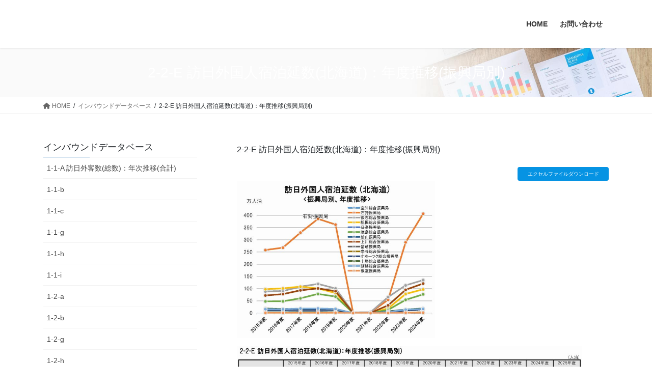

--- FILE ---
content_type: text/html; charset=UTF-8
request_url: https://inbound-jp.info/inbound-database/2-2-e/
body_size: 18827
content:
<!DOCTYPE html>
<html dir="ltr" lang="ja" prefix="og: https://ogp.me/ns#">
<head>
<meta charset="utf-8">
<meta http-equiv="X-UA-Compatible" content="IE=edge">
<meta name="viewport" content="width=device-width, initial-scale=1">

<title>2-2-E 訪日外国人宿泊延数(北海道)：年度推移(振興局別) -</title>

		<!-- All in One SEO 4.7.2 - aioseo.com -->
		<meta name="description" content="2-2-E 訪日外国人宿泊延数(北海道)：年度推移(振興局別) エクセルファイルダウンロード" />
		<meta name="robots" content="max-image-preview:large" />
		<link rel="canonical" href="https://inbound-jp.info/inbound-database/2-2-e/" />
		<meta name="generator" content="All in One SEO (AIOSEO) 4.7.2" />
		<meta property="og:locale" content="ja_JP" />
		<meta property="og:site_name" content="-" />
		<meta property="og:type" content="article" />
		<meta property="og:title" content="2-2-E 訪日外国人宿泊延数(北海道)：年度推移(振興局別) -" />
		<meta property="og:description" content="2-2-E 訪日外国人宿泊延数(北海道)：年度推移(振興局別) エクセルファイルダウンロード" />
		<meta property="og:url" content="https://inbound-jp.info/inbound-database/2-2-e/" />
		<meta property="article:published_time" content="2024-05-09T05:45:42+00:00" />
		<meta property="article:modified_time" content="2024-05-09T05:48:24+00:00" />
		<meta name="twitter:card" content="summary_large_image" />
		<meta name="twitter:title" content="2-2-E 訪日外国人宿泊延数(北海道)：年度推移(振興局別) -" />
		<meta name="twitter:description" content="2-2-E 訪日外国人宿泊延数(北海道)：年度推移(振興局別) エクセルファイルダウンロード" />
		<script type="application/ld+json" class="aioseo-schema">
			{"@context":"https:\/\/schema.org","@graph":[{"@type":"BreadcrumbList","@id":"https:\/\/inbound-jp.info\/inbound-database\/2-2-e\/#breadcrumblist","itemListElement":[{"@type":"ListItem","@id":"https:\/\/inbound-jp.info\/#listItem","position":1,"name":"\u5bb6","item":"https:\/\/inbound-jp.info\/","nextItem":"https:\/\/inbound-jp.info\/inbound-database\/#listItem"},{"@type":"ListItem","@id":"https:\/\/inbound-jp.info\/inbound-database\/#listItem","position":2,"name":"\u30a4\u30f3\u30d0\u30a6\u30f3\u30c9\u30c7\u30fc\u30bf\u30d9\u30fc\u30b9","item":"https:\/\/inbound-jp.info\/inbound-database\/","nextItem":"https:\/\/inbound-jp.info\/inbound-database\/2-2-e\/#listItem","previousItem":"https:\/\/inbound-jp.info\/#listItem"},{"@type":"ListItem","@id":"https:\/\/inbound-jp.info\/inbound-database\/2-2-e\/#listItem","position":3,"name":"2-2-E \u8a2a\u65e5\u5916\u56fd\u4eba\u5bbf\u6cca\u5ef6\u6570(\u5317\u6d77\u9053)\uff1a\u5e74\u5ea6\u63a8\u79fb(\u632f\u8208\u5c40\u5225)","previousItem":"https:\/\/inbound-jp.info\/inbound-database\/#listItem"}]},{"@type":"Organization","@id":"https:\/\/inbound-jp.info\/#organization","name":"\u5317\u6d77\u9053\u30a4\u30f3\u30d0\u30a6\u30f3\u30c9\u30fb\u30a4\u30f3\u30d5\u30a9","url":"https:\/\/inbound-jp.info\/"},{"@type":"WebPage","@id":"https:\/\/inbound-jp.info\/inbound-database\/2-2-e\/#webpage","url":"https:\/\/inbound-jp.info\/inbound-database\/2-2-e\/","name":"2-2-E \u8a2a\u65e5\u5916\u56fd\u4eba\u5bbf\u6cca\u5ef6\u6570(\u5317\u6d77\u9053)\uff1a\u5e74\u5ea6\u63a8\u79fb(\u632f\u8208\u5c40\u5225) -","description":"2-2-E \u8a2a\u65e5\u5916\u56fd\u4eba\u5bbf\u6cca\u5ef6\u6570(\u5317\u6d77\u9053)\uff1a\u5e74\u5ea6\u63a8\u79fb(\u632f\u8208\u5c40\u5225) \u30a8\u30af\u30bb\u30eb\u30d5\u30a1\u30a4\u30eb\u30c0\u30a6\u30f3\u30ed\u30fc\u30c9","inLanguage":"ja","isPartOf":{"@id":"https:\/\/inbound-jp.info\/#website"},"breadcrumb":{"@id":"https:\/\/inbound-jp.info\/inbound-database\/2-2-e\/#breadcrumblist"},"datePublished":"2024-05-09T14:45:42+09:00","dateModified":"2024-05-09T14:48:24+09:00"},{"@type":"WebSite","@id":"https:\/\/inbound-jp.info\/#website","url":"https:\/\/inbound-jp.info\/","name":"\u5317\u6d77\u9053\u30a4\u30f3\u30d0\u30a6\u30f3\u30c9\u30fb\u30a4\u30f3\u30d5\u30a9","inLanguage":"ja","publisher":{"@id":"https:\/\/inbound-jp.info\/#organization"}}]}
		</script>
		<!-- All in One SEO -->

<link rel="alternate" type="application/rss+xml" title=" &raquo; フィード" href="https://inbound-jp.info/feed/" />
<link rel="alternate" type="application/rss+xml" title=" &raquo; コメントフィード" href="https://inbound-jp.info/comments/feed/" />
<link rel="alternate" title="oEmbed (JSON)" type="application/json+oembed" href="https://inbound-jp.info/wp-json/oembed/1.0/embed?url=https%3A%2F%2Finbound-jp.info%2Finbound-database%2F2-2-e%2F" />
<link rel="alternate" title="oEmbed (XML)" type="text/xml+oembed" href="https://inbound-jp.info/wp-json/oembed/1.0/embed?url=https%3A%2F%2Finbound-jp.info%2Finbound-database%2F2-2-e%2F&#038;format=xml" />
<meta name="description" content="2-2-E 訪日外国人宿泊延数(北海道)：年度推移(振興局別)エクセルファイルダウンロード" />		<!-- This site uses the Google Analytics by MonsterInsights plugin v9.1.1 - Using Analytics tracking - https://www.monsterinsights.com/ -->
		<!-- Note: MonsterInsights is not currently configured on this site. The site owner needs to authenticate with Google Analytics in the MonsterInsights settings panel. -->
					<!-- No tracking code set -->
				<!-- / Google Analytics by MonsterInsights -->
		<style id='wp-img-auto-sizes-contain-inline-css' type='text/css'>
img:is([sizes=auto i],[sizes^="auto," i]){contain-intrinsic-size:3000px 1500px}
/*# sourceURL=wp-img-auto-sizes-contain-inline-css */
</style>
<link rel='stylesheet' id='vkExUnit_common_style-css' href='https://inbound-jp.info/wp-content/plugins/vk-all-in-one-expansion-unit/assets/css/vkExUnit_style.css?ver=9.113.0.1' type='text/css' media='all' />
<style id='vkExUnit_common_style-inline-css' type='text/css'>
:root {--ver_page_top_button_url:url(https://inbound-jp.info/wp-content/plugins/vk-all-in-one-expansion-unit/assets/images/to-top-btn-icon.svg);}@font-face {font-weight: normal;font-style: normal;font-family: "vk_sns";src: url("https://inbound-jp.info/wp-content/plugins/vk-all-in-one-expansion-unit/inc/sns/icons/fonts/vk_sns.eot?-bq20cj");src: url("https://inbound-jp.info/wp-content/plugins/vk-all-in-one-expansion-unit/inc/sns/icons/fonts/vk_sns.eot?#iefix-bq20cj") format("embedded-opentype"),url("https://inbound-jp.info/wp-content/plugins/vk-all-in-one-expansion-unit/inc/sns/icons/fonts/vk_sns.woff?-bq20cj") format("woff"),url("https://inbound-jp.info/wp-content/plugins/vk-all-in-one-expansion-unit/inc/sns/icons/fonts/vk_sns.ttf?-bq20cj") format("truetype"),url("https://inbound-jp.info/wp-content/plugins/vk-all-in-one-expansion-unit/inc/sns/icons/fonts/vk_sns.svg?-bq20cj#vk_sns") format("svg");}
.veu_promotion-alert__content--text {border: 1px solid rgba(0,0,0,0.125);padding: 0.5em 1em;border-radius: var(--vk-size-radius);margin-bottom: var(--vk-margin-block-bottom);font-size: 0.875rem;}/* Alert Content部分に段落タグを入れた場合に最後の段落の余白を0にする */.veu_promotion-alert__content--text p:last-of-type{margin-bottom:0;margin-top: 0;}
/*# sourceURL=vkExUnit_common_style-inline-css */
</style>
<style id='wp-emoji-styles-inline-css' type='text/css'>

	img.wp-smiley, img.emoji {
		display: inline !important;
		border: none !important;
		box-shadow: none !important;
		height: 1em !important;
		width: 1em !important;
		margin: 0 0.07em !important;
		vertical-align: -0.1em !important;
		background: none !important;
		padding: 0 !important;
	}
/*# sourceURL=wp-emoji-styles-inline-css */
</style>
<style id='wp-block-library-inline-css' type='text/css'>
:root{--wp-block-synced-color:#7a00df;--wp-block-synced-color--rgb:122,0,223;--wp-bound-block-color:var(--wp-block-synced-color);--wp-editor-canvas-background:#ddd;--wp-admin-theme-color:#007cba;--wp-admin-theme-color--rgb:0,124,186;--wp-admin-theme-color-darker-10:#006ba1;--wp-admin-theme-color-darker-10--rgb:0,107,160.5;--wp-admin-theme-color-darker-20:#005a87;--wp-admin-theme-color-darker-20--rgb:0,90,135;--wp-admin-border-width-focus:2px}@media (min-resolution:192dpi){:root{--wp-admin-border-width-focus:1.5px}}.wp-element-button{cursor:pointer}:root .has-very-light-gray-background-color{background-color:#eee}:root .has-very-dark-gray-background-color{background-color:#313131}:root .has-very-light-gray-color{color:#eee}:root .has-very-dark-gray-color{color:#313131}:root .has-vivid-green-cyan-to-vivid-cyan-blue-gradient-background{background:linear-gradient(135deg,#00d084,#0693e3)}:root .has-purple-crush-gradient-background{background:linear-gradient(135deg,#34e2e4,#4721fb 50%,#ab1dfe)}:root .has-hazy-dawn-gradient-background{background:linear-gradient(135deg,#faaca8,#dad0ec)}:root .has-subdued-olive-gradient-background{background:linear-gradient(135deg,#fafae1,#67a671)}:root .has-atomic-cream-gradient-background{background:linear-gradient(135deg,#fdd79a,#004a59)}:root .has-nightshade-gradient-background{background:linear-gradient(135deg,#330968,#31cdcf)}:root .has-midnight-gradient-background{background:linear-gradient(135deg,#020381,#2874fc)}:root{--wp--preset--font-size--normal:16px;--wp--preset--font-size--huge:42px}.has-regular-font-size{font-size:1em}.has-larger-font-size{font-size:2.625em}.has-normal-font-size{font-size:var(--wp--preset--font-size--normal)}.has-huge-font-size{font-size:var(--wp--preset--font-size--huge)}.has-text-align-center{text-align:center}.has-text-align-left{text-align:left}.has-text-align-right{text-align:right}.has-fit-text{white-space:nowrap!important}#end-resizable-editor-section{display:none}.aligncenter{clear:both}.items-justified-left{justify-content:flex-start}.items-justified-center{justify-content:center}.items-justified-right{justify-content:flex-end}.items-justified-space-between{justify-content:space-between}.screen-reader-text{border:0;clip-path:inset(50%);height:1px;margin:-1px;overflow:hidden;padding:0;position:absolute;width:1px;word-wrap:normal!important}.screen-reader-text:focus{background-color:#ddd;clip-path:none;color:#444;display:block;font-size:1em;height:auto;left:5px;line-height:normal;padding:15px 23px 14px;text-decoration:none;top:5px;width:auto;z-index:100000}html :where(.has-border-color){border-style:solid}html :where([style*=border-top-color]){border-top-style:solid}html :where([style*=border-right-color]){border-right-style:solid}html :where([style*=border-bottom-color]){border-bottom-style:solid}html :where([style*=border-left-color]){border-left-style:solid}html :where([style*=border-width]){border-style:solid}html :where([style*=border-top-width]){border-top-style:solid}html :where([style*=border-right-width]){border-right-style:solid}html :where([style*=border-bottom-width]){border-bottom-style:solid}html :where([style*=border-left-width]){border-left-style:solid}html :where(img[class*=wp-image-]){height:auto;max-width:100%}:where(figure){margin:0 0 1em}html :where(.is-position-sticky){--wp-admin--admin-bar--position-offset:var(--wp-admin--admin-bar--height,0px)}@media screen and (max-width:600px){html :where(.is-position-sticky){--wp-admin--admin-bar--position-offset:0px}}
.vk-cols--reverse{flex-direction:row-reverse}.vk-cols--hasbtn{margin-bottom:0}.vk-cols--hasbtn>.row>.vk_gridColumn_item,.vk-cols--hasbtn>.wp-block-column{position:relative;padding-bottom:3em}.vk-cols--hasbtn>.row>.vk_gridColumn_item>.wp-block-buttons,.vk-cols--hasbtn>.row>.vk_gridColumn_item>.vk_button,.vk-cols--hasbtn>.wp-block-column>.wp-block-buttons,.vk-cols--hasbtn>.wp-block-column>.vk_button{position:absolute;bottom:0;width:100%}.vk-cols--fit.wp-block-columns{gap:0}.vk-cols--fit.wp-block-columns,.vk-cols--fit.wp-block-columns:not(.is-not-stacked-on-mobile){margin-top:0;margin-bottom:0;justify-content:space-between}.vk-cols--fit.wp-block-columns>.wp-block-column *:last-child,.vk-cols--fit.wp-block-columns:not(.is-not-stacked-on-mobile)>.wp-block-column *:last-child{margin-bottom:0}.vk-cols--fit.wp-block-columns>.wp-block-column>.wp-block-cover,.vk-cols--fit.wp-block-columns:not(.is-not-stacked-on-mobile)>.wp-block-column>.wp-block-cover{margin-top:0}.vk-cols--fit.wp-block-columns.has-background,.vk-cols--fit.wp-block-columns:not(.is-not-stacked-on-mobile).has-background{padding:0}@media(max-width: 599px){.vk-cols--fit.wp-block-columns:not(.has-background)>.wp-block-column:not(.has-background),.vk-cols--fit.wp-block-columns:not(.is-not-stacked-on-mobile):not(.has-background)>.wp-block-column:not(.has-background){padding-left:0 !important;padding-right:0 !important}}@media(min-width: 782px){.vk-cols--fit.wp-block-columns .block-editor-block-list__block.wp-block-column:not(:first-child),.vk-cols--fit.wp-block-columns>.wp-block-column:not(:first-child),.vk-cols--fit.wp-block-columns:not(.is-not-stacked-on-mobile) .block-editor-block-list__block.wp-block-column:not(:first-child),.vk-cols--fit.wp-block-columns:not(.is-not-stacked-on-mobile)>.wp-block-column:not(:first-child){margin-left:0}}@media(min-width: 600px)and (max-width: 781px){.vk-cols--fit.wp-block-columns .wp-block-column:nth-child(2n),.vk-cols--fit.wp-block-columns:not(.is-not-stacked-on-mobile) .wp-block-column:nth-child(2n){margin-left:0}.vk-cols--fit.wp-block-columns .wp-block-column:not(:only-child),.vk-cols--fit.wp-block-columns:not(.is-not-stacked-on-mobile) .wp-block-column:not(:only-child){flex-basis:50% !important}}.vk-cols--fit--gap1.wp-block-columns{gap:1px}@media(min-width: 600px)and (max-width: 781px){.vk-cols--fit--gap1.wp-block-columns .wp-block-column:not(:only-child){flex-basis:calc(50% - 1px) !important}}.vk-cols--fit.vk-cols--grid>.block-editor-block-list__block,.vk-cols--fit.vk-cols--grid>.wp-block-column,.vk-cols--fit.vk-cols--grid:not(.is-not-stacked-on-mobile)>.block-editor-block-list__block,.vk-cols--fit.vk-cols--grid:not(.is-not-stacked-on-mobile)>.wp-block-column{flex-basis:50%;box-sizing:border-box}@media(max-width: 599px){.vk-cols--fit.vk-cols--grid.vk-cols--grid--alignfull>.wp-block-column:nth-child(2)>.wp-block-cover,.vk-cols--fit.vk-cols--grid.vk-cols--grid--alignfull>.wp-block-column:nth-child(2)>.vk_outer,.vk-cols--fit.vk-cols--grid:not(.is-not-stacked-on-mobile).vk-cols--grid--alignfull>.wp-block-column:nth-child(2)>.wp-block-cover,.vk-cols--fit.vk-cols--grid:not(.is-not-stacked-on-mobile).vk-cols--grid--alignfull>.wp-block-column:nth-child(2)>.vk_outer{width:100vw;margin-right:calc((100% - 100vw)/2);margin-left:calc((100% - 100vw)/2)}}@media(min-width: 600px){.vk-cols--fit.vk-cols--grid.vk-cols--grid--alignfull>.wp-block-column:nth-child(2)>.wp-block-cover,.vk-cols--fit.vk-cols--grid.vk-cols--grid--alignfull>.wp-block-column:nth-child(2)>.vk_outer,.vk-cols--fit.vk-cols--grid:not(.is-not-stacked-on-mobile).vk-cols--grid--alignfull>.wp-block-column:nth-child(2)>.wp-block-cover,.vk-cols--fit.vk-cols--grid:not(.is-not-stacked-on-mobile).vk-cols--grid--alignfull>.wp-block-column:nth-child(2)>.vk_outer{margin-right:calc(100% - 50vw);width:50vw}}@media(min-width: 600px){.vk-cols--fit.vk-cols--grid.vk-cols--grid--alignfull.vk-cols--reverse>.wp-block-column,.vk-cols--fit.vk-cols--grid:not(.is-not-stacked-on-mobile).vk-cols--grid--alignfull.vk-cols--reverse>.wp-block-column{margin-left:0;margin-right:0}.vk-cols--fit.vk-cols--grid.vk-cols--grid--alignfull.vk-cols--reverse>.wp-block-column:nth-child(2)>.wp-block-cover,.vk-cols--fit.vk-cols--grid.vk-cols--grid--alignfull.vk-cols--reverse>.wp-block-column:nth-child(2)>.vk_outer,.vk-cols--fit.vk-cols--grid:not(.is-not-stacked-on-mobile).vk-cols--grid--alignfull.vk-cols--reverse>.wp-block-column:nth-child(2)>.wp-block-cover,.vk-cols--fit.vk-cols--grid:not(.is-not-stacked-on-mobile).vk-cols--grid--alignfull.vk-cols--reverse>.wp-block-column:nth-child(2)>.vk_outer{margin-left:calc(100% - 50vw)}}.vk-cols--menu h2,.vk-cols--menu h3,.vk-cols--menu h4,.vk-cols--menu h5{margin-bottom:.2em;text-shadow:#000 0 0 10px}.vk-cols--menu h2:first-child,.vk-cols--menu h3:first-child,.vk-cols--menu h4:first-child,.vk-cols--menu h5:first-child{margin-top:0}.vk-cols--menu p{margin-bottom:1rem;text-shadow:#000 0 0 10px}.vk-cols--menu .wp-block-cover__inner-container:last-child{margin-bottom:0}.vk-cols--fitbnrs .wp-block-column .wp-block-cover:hover img{filter:unset}.vk-cols--fitbnrs .wp-block-column .wp-block-cover:hover{background-color:unset}.vk-cols--fitbnrs .wp-block-column .wp-block-cover:hover .wp-block-cover__image-background{filter:unset !important}.vk-cols--fitbnrs .wp-block-cover .wp-block-cover__inner-container{position:absolute;height:100%;width:100%}.vk-cols--fitbnrs .vk_button{height:100%;margin:0}.vk-cols--fitbnrs .vk_button .vk_button_btn,.vk-cols--fitbnrs .vk_button .btn{height:100%;width:100%;border:none;box-shadow:none;background-color:unset !important;transition:unset}.vk-cols--fitbnrs .vk_button .vk_button_btn:hover,.vk-cols--fitbnrs .vk_button .btn:hover{transition:unset}.vk-cols--fitbnrs .vk_button .vk_button_btn:after,.vk-cols--fitbnrs .vk_button .btn:after{border:none}.vk-cols--fitbnrs .vk_button .vk_button_link_txt{width:100%;position:absolute;top:50%;left:50%;transform:translateY(-50%) translateX(-50%);font-size:2rem;text-shadow:#000 0 0 10px}.vk-cols--fitbnrs .vk_button .vk_button_link_subCaption{width:100%;position:absolute;top:calc(50% + 2.2em);left:50%;transform:translateY(-50%) translateX(-50%);text-shadow:#000 0 0 10px}@media(min-width: 992px){.vk-cols--media.wp-block-columns{gap:3rem}}.vk-fit-map figure{margin-bottom:0}.vk-fit-map iframe{position:relative;margin-bottom:0;display:block;max-height:400px;width:100vw}.vk-fit-map:is(.alignfull,.alignwide) div{max-width:100%}.vk-table--th--width25 :where(tr>*:first-child){width:25%}.vk-table--th--width30 :where(tr>*:first-child){width:30%}.vk-table--th--width35 :where(tr>*:first-child){width:35%}.vk-table--th--width40 :where(tr>*:first-child){width:40%}.vk-table--th--bg-bright :where(tr>*:first-child){background-color:var(--wp--preset--color--bg-secondary, rgba(0, 0, 0, 0.05))}@media(max-width: 599px){.vk-table--mobile-block :is(th,td){width:100%;display:block}.vk-table--mobile-block.wp-block-table table :is(th,td){border-top:none}}.vk-table--width--th25 :where(tr>*:first-child){width:25%}.vk-table--width--th30 :where(tr>*:first-child){width:30%}.vk-table--width--th35 :where(tr>*:first-child){width:35%}.vk-table--width--th40 :where(tr>*:first-child){width:40%}.no-margin{margin:0}@media(max-width: 599px){.wp-block-image.vk-aligncenter--mobile>.alignright{float:none;margin-left:auto;margin-right:auto}.vk-no-padding-horizontal--mobile{padding-left:0 !important;padding-right:0 !important}}
/* VK Color Palettes */

/*# sourceURL=wp-block-library-inline-css */
</style><style id='wp-block-archives-inline-css' type='text/css'>
.wp-block-archives{box-sizing:border-box}.wp-block-archives-dropdown label{display:block}
/*# sourceURL=https://inbound-jp.info/wp-includes/blocks/archives/style.min.css */
</style>
<style id='wp-block-button-inline-css' type='text/css'>
.wp-block-button__link{align-content:center;box-sizing:border-box;cursor:pointer;display:inline-block;height:100%;text-align:center;word-break:break-word}.wp-block-button__link.aligncenter{text-align:center}.wp-block-button__link.alignright{text-align:right}:where(.wp-block-button__link){border-radius:9999px;box-shadow:none;padding:calc(.667em + 2px) calc(1.333em + 2px);text-decoration:none}.wp-block-button[style*=text-decoration] .wp-block-button__link{text-decoration:inherit}.wp-block-buttons>.wp-block-button.has-custom-width{max-width:none}.wp-block-buttons>.wp-block-button.has-custom-width .wp-block-button__link{width:100%}.wp-block-buttons>.wp-block-button.has-custom-font-size .wp-block-button__link{font-size:inherit}.wp-block-buttons>.wp-block-button.wp-block-button__width-25{width:calc(25% - var(--wp--style--block-gap, .5em)*.75)}.wp-block-buttons>.wp-block-button.wp-block-button__width-50{width:calc(50% - var(--wp--style--block-gap, .5em)*.5)}.wp-block-buttons>.wp-block-button.wp-block-button__width-75{width:calc(75% - var(--wp--style--block-gap, .5em)*.25)}.wp-block-buttons>.wp-block-button.wp-block-button__width-100{flex-basis:100%;width:100%}.wp-block-buttons.is-vertical>.wp-block-button.wp-block-button__width-25{width:25%}.wp-block-buttons.is-vertical>.wp-block-button.wp-block-button__width-50{width:50%}.wp-block-buttons.is-vertical>.wp-block-button.wp-block-button__width-75{width:75%}.wp-block-button.is-style-squared,.wp-block-button__link.wp-block-button.is-style-squared{border-radius:0}.wp-block-button.no-border-radius,.wp-block-button__link.no-border-radius{border-radius:0!important}:root :where(.wp-block-button .wp-block-button__link.is-style-outline),:root :where(.wp-block-button.is-style-outline>.wp-block-button__link){border:2px solid;padding:.667em 1.333em}:root :where(.wp-block-button .wp-block-button__link.is-style-outline:not(.has-text-color)),:root :where(.wp-block-button.is-style-outline>.wp-block-button__link:not(.has-text-color)){color:currentColor}:root :where(.wp-block-button .wp-block-button__link.is-style-outline:not(.has-background)),:root :where(.wp-block-button.is-style-outline>.wp-block-button__link:not(.has-background)){background-color:initial;background-image:none}
/*# sourceURL=https://inbound-jp.info/wp-includes/blocks/button/style.min.css */
</style>
<style id='wp-block-categories-inline-css' type='text/css'>
.wp-block-categories{box-sizing:border-box}.wp-block-categories.alignleft{margin-right:2em}.wp-block-categories.alignright{margin-left:2em}.wp-block-categories.wp-block-categories-dropdown.aligncenter{text-align:center}.wp-block-categories .wp-block-categories__label{display:block;width:100%}
/*# sourceURL=https://inbound-jp.info/wp-includes/blocks/categories/style.min.css */
</style>
<style id='wp-block-heading-inline-css' type='text/css'>
h1:where(.wp-block-heading).has-background,h2:where(.wp-block-heading).has-background,h3:where(.wp-block-heading).has-background,h4:where(.wp-block-heading).has-background,h5:where(.wp-block-heading).has-background,h6:where(.wp-block-heading).has-background{padding:1.25em 2.375em}h1.has-text-align-left[style*=writing-mode]:where([style*=vertical-lr]),h1.has-text-align-right[style*=writing-mode]:where([style*=vertical-rl]),h2.has-text-align-left[style*=writing-mode]:where([style*=vertical-lr]),h2.has-text-align-right[style*=writing-mode]:where([style*=vertical-rl]),h3.has-text-align-left[style*=writing-mode]:where([style*=vertical-lr]),h3.has-text-align-right[style*=writing-mode]:where([style*=vertical-rl]),h4.has-text-align-left[style*=writing-mode]:where([style*=vertical-lr]),h4.has-text-align-right[style*=writing-mode]:where([style*=vertical-rl]),h5.has-text-align-left[style*=writing-mode]:where([style*=vertical-lr]),h5.has-text-align-right[style*=writing-mode]:where([style*=vertical-rl]),h6.has-text-align-left[style*=writing-mode]:where([style*=vertical-lr]),h6.has-text-align-right[style*=writing-mode]:where([style*=vertical-rl]){rotate:180deg}
/*# sourceURL=https://inbound-jp.info/wp-includes/blocks/heading/style.min.css */
</style>
<style id='wp-block-image-inline-css' type='text/css'>
.wp-block-image>a,.wp-block-image>figure>a{display:inline-block}.wp-block-image img{box-sizing:border-box;height:auto;max-width:100%;vertical-align:bottom}@media not (prefers-reduced-motion){.wp-block-image img.hide{visibility:hidden}.wp-block-image img.show{animation:show-content-image .4s}}.wp-block-image[style*=border-radius] img,.wp-block-image[style*=border-radius]>a{border-radius:inherit}.wp-block-image.has-custom-border img{box-sizing:border-box}.wp-block-image.aligncenter{text-align:center}.wp-block-image.alignfull>a,.wp-block-image.alignwide>a{width:100%}.wp-block-image.alignfull img,.wp-block-image.alignwide img{height:auto;width:100%}.wp-block-image .aligncenter,.wp-block-image .alignleft,.wp-block-image .alignright,.wp-block-image.aligncenter,.wp-block-image.alignleft,.wp-block-image.alignright{display:table}.wp-block-image .aligncenter>figcaption,.wp-block-image .alignleft>figcaption,.wp-block-image .alignright>figcaption,.wp-block-image.aligncenter>figcaption,.wp-block-image.alignleft>figcaption,.wp-block-image.alignright>figcaption{caption-side:bottom;display:table-caption}.wp-block-image .alignleft{float:left;margin:.5em 1em .5em 0}.wp-block-image .alignright{float:right;margin:.5em 0 .5em 1em}.wp-block-image .aligncenter{margin-left:auto;margin-right:auto}.wp-block-image :where(figcaption){margin-bottom:1em;margin-top:.5em}.wp-block-image.is-style-circle-mask img{border-radius:9999px}@supports ((-webkit-mask-image:none) or (mask-image:none)) or (-webkit-mask-image:none){.wp-block-image.is-style-circle-mask img{border-radius:0;-webkit-mask-image:url('data:image/svg+xml;utf8,<svg viewBox="0 0 100 100" xmlns="http://www.w3.org/2000/svg"><circle cx="50" cy="50" r="50"/></svg>');mask-image:url('data:image/svg+xml;utf8,<svg viewBox="0 0 100 100" xmlns="http://www.w3.org/2000/svg"><circle cx="50" cy="50" r="50"/></svg>');mask-mode:alpha;-webkit-mask-position:center;mask-position:center;-webkit-mask-repeat:no-repeat;mask-repeat:no-repeat;-webkit-mask-size:contain;mask-size:contain}}:root :where(.wp-block-image.is-style-rounded img,.wp-block-image .is-style-rounded img){border-radius:9999px}.wp-block-image figure{margin:0}.wp-lightbox-container{display:flex;flex-direction:column;position:relative}.wp-lightbox-container img{cursor:zoom-in}.wp-lightbox-container img:hover+button{opacity:1}.wp-lightbox-container button{align-items:center;backdrop-filter:blur(16px) saturate(180%);background-color:#5a5a5a40;border:none;border-radius:4px;cursor:zoom-in;display:flex;height:20px;justify-content:center;opacity:0;padding:0;position:absolute;right:16px;text-align:center;top:16px;width:20px;z-index:100}@media not (prefers-reduced-motion){.wp-lightbox-container button{transition:opacity .2s ease}}.wp-lightbox-container button:focus-visible{outline:3px auto #5a5a5a40;outline:3px auto -webkit-focus-ring-color;outline-offset:3px}.wp-lightbox-container button:hover{cursor:pointer;opacity:1}.wp-lightbox-container button:focus{opacity:1}.wp-lightbox-container button:focus,.wp-lightbox-container button:hover,.wp-lightbox-container button:not(:hover):not(:active):not(.has-background){background-color:#5a5a5a40;border:none}.wp-lightbox-overlay{box-sizing:border-box;cursor:zoom-out;height:100vh;left:0;overflow:hidden;position:fixed;top:0;visibility:hidden;width:100%;z-index:100000}.wp-lightbox-overlay .close-button{align-items:center;cursor:pointer;display:flex;justify-content:center;min-height:40px;min-width:40px;padding:0;position:absolute;right:calc(env(safe-area-inset-right) + 16px);top:calc(env(safe-area-inset-top) + 16px);z-index:5000000}.wp-lightbox-overlay .close-button:focus,.wp-lightbox-overlay .close-button:hover,.wp-lightbox-overlay .close-button:not(:hover):not(:active):not(.has-background){background:none;border:none}.wp-lightbox-overlay .lightbox-image-container{height:var(--wp--lightbox-container-height);left:50%;overflow:hidden;position:absolute;top:50%;transform:translate(-50%,-50%);transform-origin:top left;width:var(--wp--lightbox-container-width);z-index:9999999999}.wp-lightbox-overlay .wp-block-image{align-items:center;box-sizing:border-box;display:flex;height:100%;justify-content:center;margin:0;position:relative;transform-origin:0 0;width:100%;z-index:3000000}.wp-lightbox-overlay .wp-block-image img{height:var(--wp--lightbox-image-height);min-height:var(--wp--lightbox-image-height);min-width:var(--wp--lightbox-image-width);width:var(--wp--lightbox-image-width)}.wp-lightbox-overlay .wp-block-image figcaption{display:none}.wp-lightbox-overlay button{background:none;border:none}.wp-lightbox-overlay .scrim{background-color:#fff;height:100%;opacity:.9;position:absolute;width:100%;z-index:2000000}.wp-lightbox-overlay.active{visibility:visible}@media not (prefers-reduced-motion){.wp-lightbox-overlay.active{animation:turn-on-visibility .25s both}.wp-lightbox-overlay.active img{animation:turn-on-visibility .35s both}.wp-lightbox-overlay.show-closing-animation:not(.active){animation:turn-off-visibility .35s both}.wp-lightbox-overlay.show-closing-animation:not(.active) img{animation:turn-off-visibility .25s both}.wp-lightbox-overlay.zoom.active{animation:none;opacity:1;visibility:visible}.wp-lightbox-overlay.zoom.active .lightbox-image-container{animation:lightbox-zoom-in .4s}.wp-lightbox-overlay.zoom.active .lightbox-image-container img{animation:none}.wp-lightbox-overlay.zoom.active .scrim{animation:turn-on-visibility .4s forwards}.wp-lightbox-overlay.zoom.show-closing-animation:not(.active){animation:none}.wp-lightbox-overlay.zoom.show-closing-animation:not(.active) .lightbox-image-container{animation:lightbox-zoom-out .4s}.wp-lightbox-overlay.zoom.show-closing-animation:not(.active) .lightbox-image-container img{animation:none}.wp-lightbox-overlay.zoom.show-closing-animation:not(.active) .scrim{animation:turn-off-visibility .4s forwards}}@keyframes show-content-image{0%{visibility:hidden}99%{visibility:hidden}to{visibility:visible}}@keyframes turn-on-visibility{0%{opacity:0}to{opacity:1}}@keyframes turn-off-visibility{0%{opacity:1;visibility:visible}99%{opacity:0;visibility:visible}to{opacity:0;visibility:hidden}}@keyframes lightbox-zoom-in{0%{transform:translate(calc((-100vw + var(--wp--lightbox-scrollbar-width))/2 + var(--wp--lightbox-initial-left-position)),calc(-50vh + var(--wp--lightbox-initial-top-position))) scale(var(--wp--lightbox-scale))}to{transform:translate(-50%,-50%) scale(1)}}@keyframes lightbox-zoom-out{0%{transform:translate(-50%,-50%) scale(1);visibility:visible}99%{visibility:visible}to{transform:translate(calc((-100vw + var(--wp--lightbox-scrollbar-width))/2 + var(--wp--lightbox-initial-left-position)),calc(-50vh + var(--wp--lightbox-initial-top-position))) scale(var(--wp--lightbox-scale));visibility:hidden}}
/*# sourceURL=https://inbound-jp.info/wp-includes/blocks/image/style.min.css */
</style>
<style id='wp-block-buttons-inline-css' type='text/css'>
.wp-block-buttons{box-sizing:border-box}.wp-block-buttons.is-vertical{flex-direction:column}.wp-block-buttons.is-vertical>.wp-block-button:last-child{margin-bottom:0}.wp-block-buttons>.wp-block-button{display:inline-block;margin:0}.wp-block-buttons.is-content-justification-left{justify-content:flex-start}.wp-block-buttons.is-content-justification-left.is-vertical{align-items:flex-start}.wp-block-buttons.is-content-justification-center{justify-content:center}.wp-block-buttons.is-content-justification-center.is-vertical{align-items:center}.wp-block-buttons.is-content-justification-right{justify-content:flex-end}.wp-block-buttons.is-content-justification-right.is-vertical{align-items:flex-end}.wp-block-buttons.is-content-justification-space-between{justify-content:space-between}.wp-block-buttons.aligncenter{text-align:center}.wp-block-buttons:not(.is-content-justification-space-between,.is-content-justification-right,.is-content-justification-left,.is-content-justification-center) .wp-block-button.aligncenter{margin-left:auto;margin-right:auto;width:100%}.wp-block-buttons[style*=text-decoration] .wp-block-button,.wp-block-buttons[style*=text-decoration] .wp-block-button__link{text-decoration:inherit}.wp-block-buttons.has-custom-font-size .wp-block-button__link{font-size:inherit}.wp-block-buttons .wp-block-button__link{width:100%}.wp-block-button.aligncenter{text-align:center}
/*# sourceURL=https://inbound-jp.info/wp-includes/blocks/buttons/style.min.css */
</style>
<style id='wp-block-group-inline-css' type='text/css'>
.wp-block-group{box-sizing:border-box}:where(.wp-block-group.wp-block-group-is-layout-constrained){position:relative}
/*# sourceURL=https://inbound-jp.info/wp-includes/blocks/group/style.min.css */
</style>
<style id='wp-block-paragraph-inline-css' type='text/css'>
.is-small-text{font-size:.875em}.is-regular-text{font-size:1em}.is-large-text{font-size:2.25em}.is-larger-text{font-size:3em}.has-drop-cap:not(:focus):first-letter{float:left;font-size:8.4em;font-style:normal;font-weight:100;line-height:.68;margin:.05em .1em 0 0;text-transform:uppercase}body.rtl .has-drop-cap:not(:focus):first-letter{float:none;margin-left:.1em}p.has-drop-cap.has-background{overflow:hidden}:root :where(p.has-background){padding:1.25em 2.375em}:where(p.has-text-color:not(.has-link-color)) a{color:inherit}p.has-text-align-left[style*="writing-mode:vertical-lr"],p.has-text-align-right[style*="writing-mode:vertical-rl"]{rotate:180deg}
/*# sourceURL=https://inbound-jp.info/wp-includes/blocks/paragraph/style.min.css */
</style>
<style id='global-styles-inline-css' type='text/css'>
:root{--wp--preset--aspect-ratio--square: 1;--wp--preset--aspect-ratio--4-3: 4/3;--wp--preset--aspect-ratio--3-4: 3/4;--wp--preset--aspect-ratio--3-2: 3/2;--wp--preset--aspect-ratio--2-3: 2/3;--wp--preset--aspect-ratio--16-9: 16/9;--wp--preset--aspect-ratio--9-16: 9/16;--wp--preset--color--black: #000000;--wp--preset--color--cyan-bluish-gray: #abb8c3;--wp--preset--color--white: #ffffff;--wp--preset--color--pale-pink: #f78da7;--wp--preset--color--vivid-red: #cf2e2e;--wp--preset--color--luminous-vivid-orange: #ff6900;--wp--preset--color--luminous-vivid-amber: #fcb900;--wp--preset--color--light-green-cyan: #7bdcb5;--wp--preset--color--vivid-green-cyan: #00d084;--wp--preset--color--pale-cyan-blue: #8ed1fc;--wp--preset--color--vivid-cyan-blue: #0693e3;--wp--preset--color--vivid-purple: #9b51e0;--wp--preset--gradient--vivid-cyan-blue-to-vivid-purple: linear-gradient(135deg,rgb(6,147,227) 0%,rgb(155,81,224) 100%);--wp--preset--gradient--light-green-cyan-to-vivid-green-cyan: linear-gradient(135deg,rgb(122,220,180) 0%,rgb(0,208,130) 100%);--wp--preset--gradient--luminous-vivid-amber-to-luminous-vivid-orange: linear-gradient(135deg,rgb(252,185,0) 0%,rgb(255,105,0) 100%);--wp--preset--gradient--luminous-vivid-orange-to-vivid-red: linear-gradient(135deg,rgb(255,105,0) 0%,rgb(207,46,46) 100%);--wp--preset--gradient--very-light-gray-to-cyan-bluish-gray: linear-gradient(135deg,rgb(238,238,238) 0%,rgb(169,184,195) 100%);--wp--preset--gradient--cool-to-warm-spectrum: linear-gradient(135deg,rgb(74,234,220) 0%,rgb(151,120,209) 20%,rgb(207,42,186) 40%,rgb(238,44,130) 60%,rgb(251,105,98) 80%,rgb(254,248,76) 100%);--wp--preset--gradient--blush-light-purple: linear-gradient(135deg,rgb(255,206,236) 0%,rgb(152,150,240) 100%);--wp--preset--gradient--blush-bordeaux: linear-gradient(135deg,rgb(254,205,165) 0%,rgb(254,45,45) 50%,rgb(107,0,62) 100%);--wp--preset--gradient--luminous-dusk: linear-gradient(135deg,rgb(255,203,112) 0%,rgb(199,81,192) 50%,rgb(65,88,208) 100%);--wp--preset--gradient--pale-ocean: linear-gradient(135deg,rgb(255,245,203) 0%,rgb(182,227,212) 50%,rgb(51,167,181) 100%);--wp--preset--gradient--electric-grass: linear-gradient(135deg,rgb(202,248,128) 0%,rgb(113,206,126) 100%);--wp--preset--gradient--midnight: linear-gradient(135deg,rgb(2,3,129) 0%,rgb(40,116,252) 100%);--wp--preset--font-size--small: 13px;--wp--preset--font-size--medium: 20px;--wp--preset--font-size--large: 36px;--wp--preset--font-size--x-large: 42px;--wp--preset--spacing--20: 0.44rem;--wp--preset--spacing--30: 0.67rem;--wp--preset--spacing--40: 1rem;--wp--preset--spacing--50: 1.5rem;--wp--preset--spacing--60: 2.25rem;--wp--preset--spacing--70: 3.38rem;--wp--preset--spacing--80: 5.06rem;--wp--preset--shadow--natural: 6px 6px 9px rgba(0, 0, 0, 0.2);--wp--preset--shadow--deep: 12px 12px 50px rgba(0, 0, 0, 0.4);--wp--preset--shadow--sharp: 6px 6px 0px rgba(0, 0, 0, 0.2);--wp--preset--shadow--outlined: 6px 6px 0px -3px rgb(255, 255, 255), 6px 6px rgb(0, 0, 0);--wp--preset--shadow--crisp: 6px 6px 0px rgb(0, 0, 0);}:where(.is-layout-flex){gap: 0.5em;}:where(.is-layout-grid){gap: 0.5em;}body .is-layout-flex{display: flex;}.is-layout-flex{flex-wrap: wrap;align-items: center;}.is-layout-flex > :is(*, div){margin: 0;}body .is-layout-grid{display: grid;}.is-layout-grid > :is(*, div){margin: 0;}:where(.wp-block-columns.is-layout-flex){gap: 2em;}:where(.wp-block-columns.is-layout-grid){gap: 2em;}:where(.wp-block-post-template.is-layout-flex){gap: 1.25em;}:where(.wp-block-post-template.is-layout-grid){gap: 1.25em;}.has-black-color{color: var(--wp--preset--color--black) !important;}.has-cyan-bluish-gray-color{color: var(--wp--preset--color--cyan-bluish-gray) !important;}.has-white-color{color: var(--wp--preset--color--white) !important;}.has-pale-pink-color{color: var(--wp--preset--color--pale-pink) !important;}.has-vivid-red-color{color: var(--wp--preset--color--vivid-red) !important;}.has-luminous-vivid-orange-color{color: var(--wp--preset--color--luminous-vivid-orange) !important;}.has-luminous-vivid-amber-color{color: var(--wp--preset--color--luminous-vivid-amber) !important;}.has-light-green-cyan-color{color: var(--wp--preset--color--light-green-cyan) !important;}.has-vivid-green-cyan-color{color: var(--wp--preset--color--vivid-green-cyan) !important;}.has-pale-cyan-blue-color{color: var(--wp--preset--color--pale-cyan-blue) !important;}.has-vivid-cyan-blue-color{color: var(--wp--preset--color--vivid-cyan-blue) !important;}.has-vivid-purple-color{color: var(--wp--preset--color--vivid-purple) !important;}.has-black-background-color{background-color: var(--wp--preset--color--black) !important;}.has-cyan-bluish-gray-background-color{background-color: var(--wp--preset--color--cyan-bluish-gray) !important;}.has-white-background-color{background-color: var(--wp--preset--color--white) !important;}.has-pale-pink-background-color{background-color: var(--wp--preset--color--pale-pink) !important;}.has-vivid-red-background-color{background-color: var(--wp--preset--color--vivid-red) !important;}.has-luminous-vivid-orange-background-color{background-color: var(--wp--preset--color--luminous-vivid-orange) !important;}.has-luminous-vivid-amber-background-color{background-color: var(--wp--preset--color--luminous-vivid-amber) !important;}.has-light-green-cyan-background-color{background-color: var(--wp--preset--color--light-green-cyan) !important;}.has-vivid-green-cyan-background-color{background-color: var(--wp--preset--color--vivid-green-cyan) !important;}.has-pale-cyan-blue-background-color{background-color: var(--wp--preset--color--pale-cyan-blue) !important;}.has-vivid-cyan-blue-background-color{background-color: var(--wp--preset--color--vivid-cyan-blue) !important;}.has-vivid-purple-background-color{background-color: var(--wp--preset--color--vivid-purple) !important;}.has-black-border-color{border-color: var(--wp--preset--color--black) !important;}.has-cyan-bluish-gray-border-color{border-color: var(--wp--preset--color--cyan-bluish-gray) !important;}.has-white-border-color{border-color: var(--wp--preset--color--white) !important;}.has-pale-pink-border-color{border-color: var(--wp--preset--color--pale-pink) !important;}.has-vivid-red-border-color{border-color: var(--wp--preset--color--vivid-red) !important;}.has-luminous-vivid-orange-border-color{border-color: var(--wp--preset--color--luminous-vivid-orange) !important;}.has-luminous-vivid-amber-border-color{border-color: var(--wp--preset--color--luminous-vivid-amber) !important;}.has-light-green-cyan-border-color{border-color: var(--wp--preset--color--light-green-cyan) !important;}.has-vivid-green-cyan-border-color{border-color: var(--wp--preset--color--vivid-green-cyan) !important;}.has-pale-cyan-blue-border-color{border-color: var(--wp--preset--color--pale-cyan-blue) !important;}.has-vivid-cyan-blue-border-color{border-color: var(--wp--preset--color--vivid-cyan-blue) !important;}.has-vivid-purple-border-color{border-color: var(--wp--preset--color--vivid-purple) !important;}.has-vivid-cyan-blue-to-vivid-purple-gradient-background{background: var(--wp--preset--gradient--vivid-cyan-blue-to-vivid-purple) !important;}.has-light-green-cyan-to-vivid-green-cyan-gradient-background{background: var(--wp--preset--gradient--light-green-cyan-to-vivid-green-cyan) !important;}.has-luminous-vivid-amber-to-luminous-vivid-orange-gradient-background{background: var(--wp--preset--gradient--luminous-vivid-amber-to-luminous-vivid-orange) !important;}.has-luminous-vivid-orange-to-vivid-red-gradient-background{background: var(--wp--preset--gradient--luminous-vivid-orange-to-vivid-red) !important;}.has-very-light-gray-to-cyan-bluish-gray-gradient-background{background: var(--wp--preset--gradient--very-light-gray-to-cyan-bluish-gray) !important;}.has-cool-to-warm-spectrum-gradient-background{background: var(--wp--preset--gradient--cool-to-warm-spectrum) !important;}.has-blush-light-purple-gradient-background{background: var(--wp--preset--gradient--blush-light-purple) !important;}.has-blush-bordeaux-gradient-background{background: var(--wp--preset--gradient--blush-bordeaux) !important;}.has-luminous-dusk-gradient-background{background: var(--wp--preset--gradient--luminous-dusk) !important;}.has-pale-ocean-gradient-background{background: var(--wp--preset--gradient--pale-ocean) !important;}.has-electric-grass-gradient-background{background: var(--wp--preset--gradient--electric-grass) !important;}.has-midnight-gradient-background{background: var(--wp--preset--gradient--midnight) !important;}.has-small-font-size{font-size: var(--wp--preset--font-size--small) !important;}.has-medium-font-size{font-size: var(--wp--preset--font-size--medium) !important;}.has-large-font-size{font-size: var(--wp--preset--font-size--large) !important;}.has-x-large-font-size{font-size: var(--wp--preset--font-size--x-large) !important;}
/*# sourceURL=global-styles-inline-css */
</style>
<style id='core-block-supports-inline-css' type='text/css'>
.wp-container-core-buttons-is-layout-142c69dd{justify-content:flex-end;}
/*# sourceURL=core-block-supports-inline-css */
</style>

<style id='classic-theme-styles-inline-css' type='text/css'>
/*! This file is auto-generated */
.wp-block-button__link{color:#fff;background-color:#32373c;border-radius:9999px;box-shadow:none;text-decoration:none;padding:calc(.667em + 2px) calc(1.333em + 2px);font-size:1.125em}.wp-block-file__button{background:#32373c;color:#fff;text-decoration:none}
/*# sourceURL=/wp-includes/css/classic-themes.min.css */
</style>
<link rel='stylesheet' id='contact-form-7-css' href='https://inbound-jp.info/wp-content/plugins/contact-form-7/includes/css/styles.css?ver=5.9.8' type='text/css' media='all' />
<link rel='stylesheet' id='vk-swiper-style-css' href='https://inbound-jp.info/wp-content/plugins/vk-blocks-pro/inc/vk-swiper/package/assets/css/swiper-bundle.min.css?ver=6.8.0' type='text/css' media='all' />
<link rel='stylesheet' id='bootstrap-4-style-css' href='https://inbound-jp.info/wp-content/themes/lightning-pro/library/bootstrap-4/css/bootstrap.min.css?ver=4.5.0' type='text/css' media='all' />
<link rel='stylesheet' id='lightning-common-style-css' href='https://inbound-jp.info/wp-content/themes/lightning-pro/assets/css/common.css?ver=8.17.0' type='text/css' media='all' />
<style id='lightning-common-style-inline-css' type='text/css'>
/* vk-mobile-nav */:root {--vk-mobile-nav-menu-btn-bg-src: url("https://inbound-jp.info/wp-content/themes/lightning-pro/inc/vk-mobile-nav/package/images/vk-menu-btn-black.svg");--vk-mobile-nav-menu-btn-close-bg-src: url("https://inbound-jp.info/wp-content/themes/lightning-pro/inc/vk-mobile-nav/package/images/vk-menu-close-black.svg");--vk-menu-acc-icon-open-black-bg-src: url("https://inbound-jp.info/wp-content/themes/lightning-pro/inc/vk-mobile-nav/package/images/vk-menu-acc-icon-open-black.svg");--vk-menu-acc-icon-open-white-bg-src: url("https://inbound-jp.info/wp-content/themes/lightning-pro/inc/vk-mobile-nav/package/images/vk-menu-acc-icon-open-white.svg");--vk-menu-acc-icon-close-black-bg-src: url("https://inbound-jp.info/wp-content/themes/lightning-pro/inc/vk-mobile-nav/package/images/vk-menu-close-black.svg");--vk-menu-acc-icon-close-white-bg-src: url("https://inbound-jp.info/wp-content/themes/lightning-pro/inc/vk-mobile-nav/package/images/vk-menu-close-white.svg");}
/*# sourceURL=lightning-common-style-inline-css */
</style>
<link rel='stylesheet' id='lightning-design-style-css' href='https://inbound-jp.info/wp-content/themes/lightning-pro/design-skin/origin2/css/style.css?ver=8.17.0' type='text/css' media='all' />
<style id='lightning-design-style-inline-css' type='text/css'>
a { color:#337ab7; }
/* page header */:root{--vk-page-header-url : url(https://inbound-jp.info/wp-content/themes/lightning-pro/inc/vk-page-header/package/images/header-sample-biz.jpg);}@media ( max-width:575.98px ){:root{--vk-page-header-url : url(https://inbound-jp.info/wp-content/themes/lightning-pro/inc/vk-page-header/package/images/header-sample-biz.jpg);}}.page-header{ position:relative;background: var(--vk-page-header-url, url(https://inbound-jp.info/wp-content/themes/lightning-pro/inc/vk-page-header/package/images/header-sample-biz.jpg) ) no-repeat 50% center;background-size: cover;}
.vk-campaign-text{background:#eab010;color:#fff;}.vk-campaign-text_btn,.vk-campaign-text_btn:link,.vk-campaign-text_btn:visited,.vk-campaign-text_btn:focus,.vk-campaign-text_btn:active{background:#fff;color:#4c4c4c;}a.vk-campaign-text_btn:hover{background:#eab010;color:#fff;}.vk-campaign-text_link,.vk-campaign-text_link:link,.vk-campaign-text_link:hover,.vk-campaign-text_link:visited,.vk-campaign-text_link:active,.vk-campaign-text_link:focus{color:#fff;}
.media .media-body .media-heading a:hover { color:; }@media (min-width: 768px){.gMenu > li:before,.gMenu > li.menu-item-has-children::after { border-bottom-color: }.gMenu li li { background-color: }.gMenu li li a:hover { background-color:; }} /* @media (min-width: 768px) */h2,.mainSection-title { border-top-color:; }h3:after,.subSection-title:after { border-bottom-color:; }ul.page-numbers li span.page-numbers.current,.page-link dl .post-page-numbers.current { background-color:; }.pager li > a { border-color:;color:;}.pager li > a:hover { background-color:;color:#fff;}.siteFooter { border-top-color:; }dt { border-left-color:; }:root {--g_nav_main_acc_icon_open_url:url(https://inbound-jp.info/wp-content/themes/lightning-pro/inc/vk-mobile-nav/package/images/vk-menu-acc-icon-open-black.svg);--g_nav_main_acc_icon_close_url: url(https://inbound-jp.info/wp-content/themes/lightning-pro/inc/vk-mobile-nav/package/images/vk-menu-close-black.svg);--g_nav_sub_acc_icon_open_url: url(https://inbound-jp.info/wp-content/themes/lightning-pro/inc/vk-mobile-nav/package/images/vk-menu-acc-icon-open-white.svg);--g_nav_sub_acc_icon_close_url: url(https://inbound-jp.info/wp-content/themes/lightning-pro/inc/vk-mobile-nav/package/images/vk-menu-close-white.svg);}
/*# sourceURL=lightning-design-style-inline-css */
</style>
<link rel='stylesheet' id='veu-cta-css' href='https://inbound-jp.info/wp-content/plugins/vk-all-in-one-expansion-unit/inc/call-to-action/package/assets/css/style.css?ver=9.113.0.1' type='text/css' media='all' />
<style id='vk-blocks-build-css-css' type='text/css'>:root{--vk-margin-elem:2rem}:root{--vk-margin-xs:0.75rem;--vk-margin-sm:1.5rem;--vk-margin-md:2.4rem;--vk-margin-lg:4rem;--vk-margin-xl:6rem}.vk_block-margin-xs--margin-top{margin-top:var(--vk-margin-xs) !important}.wp-block-group p:last-child,.wp-block-group ul:last-child,.wp-block-group ol:last-child{margin-bottom:0}@-webkit-keyframes trembling{0%{-webkit-transform:rotate(-0.5deg);transform:rotate(-0.5deg)}50%{-webkit-transform:rotate(0.5deg);transform:rotate(0.5deg)}}@keyframes trembling{0%{-webkit-transform:rotate(-0.5deg);transform:rotate(-0.5deg)}50%{-webkit-transform:rotate(0.5deg);transform:rotate(0.5deg)}}@-webkit-keyframes trembling-x{0%{-webkit-transform:scale(1,1);transform:scale(1,1)}50%{-webkit-transform:scale(0.99,0.96);transform:scale(0.99,0.96)}}@keyframes trembling-x{0%{-webkit-transform:scale(1,1);transform:scale(1,1)}50%{-webkit-transform:scale(0.99,0.96);transform:scale(0.99,0.96)}}@-webkit-keyframes pounding{0%{-webkit-transform:scale(1.05);transform:scale(1.05)}5%{-webkit-transform:scale(1);transform:scale(1)}95%{-webkit-transform:scale(1);transform:scale(1)}100%{-webkit-transform:scale(1.05);transform:scale(1.05)}}@keyframes pounding{0%{-webkit-transform:scale(1.05);transform:scale(1.05)}5%{-webkit-transform:scale(1);transform:scale(1)}95%{-webkit-transform:scale(1);transform:scale(1)}100%{-webkit-transform:scale(1.05);transform:scale(1.05)}}@-webkit-keyframes shaking{0%{-webkit-transform:translate(1px,1px);transform:translate(1px,1px)}25%{-webkit-transform:translate(1px,-1px);transform:translate(1px,-1px)}50%{-webkit-transform:translate(-1px,-1px);transform:translate(-1px,-1px)}75%{-webkit-transform:translate(-1px,1px);transform:translate(-1px,1px)}100%{-webkit-transform:translate(1px,1px);transform:translate(1px,1px)}}@keyframes shaking{0%{-webkit-transform:translate(1px,1px);transform:translate(1px,1px)}25%{-webkit-transform:translate(1px,-1px);transform:translate(1px,-1px)}50%{-webkit-transform:translate(-1px,-1px);transform:translate(-1px,-1px)}75%{-webkit-transform:translate(-1px,1px);transform:translate(-1px,1px)}100%{-webkit-transform:translate(1px,1px);transform:translate(1px,1px)}}:root{--vk-color-border-red:#dc3545;--vk-color-background-red:#dc3545;--vk-color-border-orange:#ffa536;--vk-color-background-orange:#ffa536;--vk-color-border-blue:#4267b2;--vk-color-background-blue:#4267b2;--vk-color-border-green:#28a745;--vk-color-background-green:#28a745;--vk-color-border-black:#222;--vk-color-background-black:#222}@-webkit-keyframes shine{0%{left:-40%}10%{left:120%}100%{left:120%}}@keyframes shine{0%{left:-40%}10%{left:120%}100%{left:120%}}:root{--vk-color-border:rgba(0,0,0,.12)}:root{--vk-color-background-white-translucent:rgba(255,255,255,0.5)}.swiper-pagination-bullet{border-radius:unset;width:30px;height:5px;background-color:#ccc;opacity:unset;outline:1px solid var(--vk-color-background-white-translucent)}.swiper-pagination-bullet-active{background:#666}:root{--vk-color-border:rgba(0,0,0,.12)}.vk_accordion-target-open{height:auto;overflow:hidden;opacity:1;-webkit-transition:.25s;transition:.25s}.vk_accordion-target-close{padding-top:0;padding-bottom:0;height:0;opacity:0;-webkit-transition:.25s;transition:.25s}.vk_accordion-target-close *{margin-top:0;margin-bottom:0}:root{--vk-animation-size:3em}.vk_animation-active{opacity:1}.vk_animation-active{opacity:1}@-webkit-keyframes trembling-x-short{0%{-webkit-transform:scale(1,1);transform:scale(1,1)}50%{-webkit-transform:scale(0.99,0.99);transform:scale(0.99,0.99)}}@keyframes trembling-x-short{0%{-webkit-transform:scale(1,1);transform:scale(1,1)}50%{-webkit-transform:scale(0.99,0.99);transform:scale(0.99,0.99)}}@-webkit-keyframes trembling-x-normal{0%{-webkit-transform:scale(1,1);transform:scale(1,1)}50%{-webkit-transform:scale(0.97,0.97);transform:scale(0.97,0.97)}}@keyframes trembling-x-normal{0%{-webkit-transform:scale(1,1);transform:scale(1,1)}50%{-webkit-transform:scale(0.97,0.97);transform:scale(0.97,0.97)}}@-webkit-keyframes trembling-x-long{0%{-webkit-transform:scale(1,1);transform:scale(1,1)}50%{-webkit-transform:scale(0.95,0.95);transform:scale(0.95,0.95)}}@keyframes trembling-x-long{0%{-webkit-transform:scale(1,1);transform:scale(1,1)}50%{-webkit-transform:scale(0.95,0.95);transform:scale(0.95,0.95)}}@-webkit-keyframes left-right-short{0%{-webkit-transform:translate(1px,0);transform:translate(1px,0)}50%{-webkit-transform:translate(-1px,0);transform:translate(-1px,0)}100%{-webkit-transform:translate(1px,0);transform:translate(1px,0)}}@keyframes left-right-short{0%{-webkit-transform:translate(1px,0);transform:translate(1px,0)}50%{-webkit-transform:translate(-1px,0);transform:translate(-1px,0)}100%{-webkit-transform:translate(1px,0);transform:translate(1px,0)}}@-webkit-keyframes left-right-normal{0%{-webkit-transform:translate(5px,0);transform:translate(5px,0)}50%{-webkit-transform:translate(-5px,0);transform:translate(-5px,0)}100%{-webkit-transform:translate(5px,0);transform:translate(5px,0)}}@keyframes left-right-normal{0%{-webkit-transform:translate(5px,0);transform:translate(5px,0)}50%{-webkit-transform:translate(-5px,0);transform:translate(-5px,0)}100%{-webkit-transform:translate(5px,0);transform:translate(5px,0)}}@-webkit-keyframes left-right-long{0%{-webkit-transform:translate(15px,0);transform:translate(15px,0)}50%{-webkit-transform:translate(-15px,0);transform:translate(-15px,0)}100%{-webkit-transform:translate(15px,0);transform:translate(15px,0)}}@keyframes left-right-long{0%{-webkit-transform:translate(15px,0);transform:translate(15px,0)}50%{-webkit-transform:translate(-15px,0);transform:translate(-15px,0)}100%{-webkit-transform:translate(15px,0);transform:translate(15px,0)}}@-webkit-keyframes up-down-short{0%{-webkit-transform:translate(0,1px);transform:translate(0,1px)}50%{-webkit-transform:translate(0,-1px);transform:translate(0,-1px)}100%{-webkit-transform:translate(0,1px);transform:translate(0,1px)}}@keyframes up-down-short{0%{-webkit-transform:translate(0,1px);transform:translate(0,1px)}50%{-webkit-transform:translate(0,-1px);transform:translate(0,-1px)}100%{-webkit-transform:translate(0,1px);transform:translate(0,1px)}}@-webkit-keyframes up-down-normal{0%{-webkit-transform:translate(0,5px);transform:translate(0,5px)}50%{-webkit-transform:translate(0,-5px);transform:translate(0,-5px)}100%{-webkit-transform:translate(0,5px);transform:translate(0,5px)}}@keyframes up-down-normal{0%{-webkit-transform:translate(0,5px);transform:translate(0,5px)}50%{-webkit-transform:translate(0,-5px);transform:translate(0,-5px)}100%{-webkit-transform:translate(0,5px);transform:translate(0,5px)}}@-webkit-keyframes up-down-long{0%{-webkit-transform:translate(0,15px);transform:translate(0,15px)}50%{-webkit-transform:translate(0,-15px);transform:translate(0,-15px)}100%{-webkit-transform:translate(0,15px);transform:translate(0,15px)}}@keyframes up-down-long{0%{-webkit-transform:translate(0,15px);transform:translate(0,15px)}50%{-webkit-transform:translate(0,-15px);transform:translate(0,-15px)}100%{-webkit-transform:translate(0,15px);transform:translate(0,15px)}}@-webkit-keyframes trembling-y-short{0%{-webkit-transform:rotate(-0.1deg);transform:rotate(-0.1deg)}50%{-webkit-transform:rotate(0.1deg);transform:rotate(0.1deg)}}@keyframes trembling-y-short{0%{-webkit-transform:rotate(-0.1deg);transform:rotate(-0.1deg)}50%{-webkit-transform:rotate(0.1deg);transform:rotate(0.1deg)}}@-webkit-keyframes trembling-y-normal{0%{-webkit-transform:rotate(-0.25deg);transform:rotate(-0.25deg)}50%{-webkit-transform:rotate(0.25deg);transform:rotate(0.25deg)}}@keyframes trembling-y-normal{0%{-webkit-transform:rotate(-0.25deg);transform:rotate(-0.25deg)}50%{-webkit-transform:rotate(0.25deg);transform:rotate(0.25deg)}}@-webkit-keyframes trembling-y-long{0%{-webkit-transform:rotate(-0.5deg);transform:rotate(-0.5deg)}50%{-webkit-transform:rotate(0.5deg);transform:rotate(0.5deg)}}@keyframes trembling-y-long{0%{-webkit-transform:rotate(-0.5deg);transform:rotate(-0.5deg)}50%{-webkit-transform:rotate(0.5deg);transform:rotate(0.5deg)}}@-webkit-keyframes pounding-short{0%{-webkit-transform:scale(1.03);transform:scale(1.03)}5%{-webkit-transform:scale(1);transform:scale(1)}95%{-webkit-transform:scale(1);transform:scale(1)}100%{-webkit-transform:scale(1.03);transform:scale(1.03)}}@keyframes pounding-short{0%{-webkit-transform:scale(1.03);transform:scale(1.03)}5%{-webkit-transform:scale(1);transform:scale(1)}95%{-webkit-transform:scale(1);transform:scale(1)}100%{-webkit-transform:scale(1.03);transform:scale(1.03)}}@-webkit-keyframes pounding-normal{0%{-webkit-transform:scale(1.05);transform:scale(1.05)}5%{-webkit-transform:scale(1);transform:scale(1)}95%{-webkit-transform:scale(1);transform:scale(1)}100%{-webkit-transform:scale(1.05);transform:scale(1.05)}}@keyframes pounding-normal{0%{-webkit-transform:scale(1.05);transform:scale(1.05)}5%{-webkit-transform:scale(1);transform:scale(1)}95%{-webkit-transform:scale(1);transform:scale(1)}100%{-webkit-transform:scale(1.05);transform:scale(1.05)}}@-webkit-keyframes pounding-long{0%{-webkit-transform:scale(1.1);transform:scale(1.1)}5%{-webkit-transform:scale(1);transform:scale(1)}95%{-webkit-transform:scale(1);transform:scale(1)}100%{-webkit-transform:scale(1.1);transform:scale(1.1)}}@keyframes pounding-long{0%{-webkit-transform:scale(1.1);transform:scale(1.1)}5%{-webkit-transform:scale(1);transform:scale(1)}95%{-webkit-transform:scale(1);transform:scale(1)}100%{-webkit-transform:scale(1.1);transform:scale(1.1)}}@-webkit-keyframes shaking-short{0%{-webkit-transform:translate(1px,-1px);transform:translate(1px,-1px)}25%{-webkit-transform:translate(-1px,1px);transform:translate(-1px,1px)}50%{-webkit-transform:translate(-1px,-1px);transform:translate(-1px,-1px)}75%{-webkit-transform:translate(1px,1px);transform:translate(1px,1px)}100%{-webkit-transform:translate(1px,-1px);transform:translate(1px,-1px)}}@keyframes shaking-short{0%{-webkit-transform:translate(1px,-1px);transform:translate(1px,-1px)}25%{-webkit-transform:translate(-1px,1px);transform:translate(-1px,1px)}50%{-webkit-transform:translate(-1px,-1px);transform:translate(-1px,-1px)}75%{-webkit-transform:translate(1px,1px);transform:translate(1px,1px)}100%{-webkit-transform:translate(1px,-1px);transform:translate(1px,-1px)}}@-webkit-keyframes shaking-normal{0%{-webkit-transform:translate(5px,-5px);transform:translate(5px,-5px)}25%{-webkit-transform:translate(-5px,5px);transform:translate(-5px,5px)}50%{-webkit-transform:translate(-5px,-5px);transform:translate(-5px,-5px)}75%{-webkit-transform:translate(5px,5px);transform:translate(5px,5px)}100%{-webkit-transform:translate(5px,-5px);transform:translate(5px,-5px)}}@keyframes shaking-normal{0%{-webkit-transform:translate(5px,-5px);transform:translate(5px,-5px)}25%{-webkit-transform:translate(-5px,5px);transform:translate(-5px,5px)}50%{-webkit-transform:translate(-5px,-5px);transform:translate(-5px,-5px)}75%{-webkit-transform:translate(5px,5px);transform:translate(5px,5px)}100%{-webkit-transform:translate(5px,-5px);transform:translate(5px,-5px)}}@-webkit-keyframes shaking-long{0%{-webkit-transform:translate(10px,-10px);transform:translate(10px,-10px)}25%{-webkit-transform:translate(-10px,10px);transform:translate(-10px,10px)}50%{-webkit-transform:translate(-10px,-10px);transform:translate(-10px,-10px)}75%{-webkit-transform:translate(10px,10px);transform:translate(10px,10px)}100%{-webkit-transform:translate(10px,-10px);transform:translate(10px,-10px)}}@keyframes shaking-long{0%{-webkit-transform:translate(10px,-10px);transform:translate(10px,-10px)}25%{-webkit-transform:translate(-10px,10px);transform:translate(-10px,10px)}50%{-webkit-transform:translate(-10px,-10px);transform:translate(-10px,-10px)}75%{-webkit-transform:translate(10px,10px);transform:translate(10px,10px)}100%{-webkit-transform:translate(10px,-10px);transform:translate(10px,-10px)}}:root{--padding-left:0;--padding-right:0}:root{--vk-step-item-dot-num-line-height:calc(var(--vk-size-text) * 1.2)}:root{--vk-heading-has-background-padding:0.6em 0.7em 0.5em}</style>
<style id='vk-blocks-build-css-inline-css' type='text/css'>
:root {--vk_flow-arrow: url(https://inbound-jp.info/wp-content/plugins/vk-blocks-pro/inc/vk-blocks/images/arrow_bottom.svg);--vk_image-mask-wave01: url(https://inbound-jp.info/wp-content/plugins/vk-blocks-pro/inc/vk-blocks/images/wave01.svg);--vk_image-mask-wave02: url(https://inbound-jp.info/wp-content/plugins/vk-blocks-pro/inc/vk-blocks/images/wave02.svg);--vk_image-mask-wave03: url(https://inbound-jp.info/wp-content/plugins/vk-blocks-pro/inc/vk-blocks/images/wave03.svg);--vk_image-mask-wave04: url(https://inbound-jp.info/wp-content/plugins/vk-blocks-pro/inc/vk-blocks/images/wave04.svg);}

	:root {

		--vk-balloon-border-width:1px;

		--vk-balloon-speech-offset:-12px;
	}
	
/*# sourceURL=vk-blocks-build-css-inline-css */
</style>
<link rel='stylesheet' id='lightning-theme-style-css' href='https://inbound-jp.info/wp-content/themes/lightning-pro/style.css?ver=8.17.0' type='text/css' media='all' />
<link rel='stylesheet' id='vk-media-posts-style-css' href='https://inbound-jp.info/wp-content/themes/lightning-pro/inc/media-posts/package/css/media-posts.css?ver=1.2' type='text/css' media='all' />
<link rel='stylesheet' id='vk-font-awesome-css' href='https://inbound-jp.info/wp-content/themes/lightning-pro/vendor/vektor-inc/font-awesome-versions/src/versions/6/css/all.min.css?ver=6.1.0' type='text/css' media='all' />
<script type="text/javascript" src="https://inbound-jp.info/wp-includes/js/jquery/jquery.min.js?ver=3.7.1" id="jquery-core-js"></script>
<script type="text/javascript" src="https://inbound-jp.info/wp-includes/js/jquery/jquery-migrate.min.js?ver=3.4.1" id="jquery-migrate-js"></script>
<link rel="https://api.w.org/" href="https://inbound-jp.info/wp-json/" /><link rel="alternate" title="JSON" type="application/json" href="https://inbound-jp.info/wp-json/wp/v2/pages/535" /><link rel="EditURI" type="application/rsd+xml" title="RSD" href="https://inbound-jp.info/xmlrpc.php?rsd" />
<meta name="generator" content="WordPress 6.9" />
<link rel='shortlink' href='https://inbound-jp.info/?p=535' />
<style id="lightning-color-custom-for-plugins" type="text/css">/* ltg theme common */.color_key_bg,.color_key_bg_hover:hover{background-color: #337ab7;}.color_key_txt,.color_key_txt_hover:hover{color: #337ab7;}.color_key_border,.color_key_border_hover:hover{border-color: #337ab7;}.color_key_dark_bg,.color_key_dark_bg_hover:hover{background-color: #2e6da4;}.color_key_dark_txt,.color_key_dark_txt_hover:hover{color: #2e6da4;}.color_key_dark_border,.color_key_dark_border_hover:hover{border-color: #2e6da4;}</style>
	<!-- Google tag (gtag.js) -->
<script async src="https://www.googletagmanager.com/gtag/js?id=G-44Q841W2EV"></script>
<script>
  window.dataLayer = window.dataLayer || [];
  function gtag(){dataLayer.push(arguments);}
  gtag('js', new Date());

  gtag('config', 'G-44Q841W2EV');
</script>
	
</head>
<body class="wp-singular page-template-default page page-id-535 page-child parent-pageid-301 wp-theme-lightning-pro vk-blocks bootstrap4 device-pc fa_v6_css post-name-2-2-e post-type-page">
<a class="skip-link screen-reader-text" href="#main">コンテンツに移動</a>
<a class="skip-link screen-reader-text" href="#vk-mobile-nav">ナビゲーションに移動</a>
<header class="siteHeader">
		<div class="container siteHeadContainer">
		<div class="navbar-header">
						<p class="navbar-brand siteHeader_logo">
			<a href="https://inbound-jp.info/">
				<span></span>
			</a>
			</p>
					</div>

					<div id="gMenu_outer" class="gMenu_outer">
				<nav class="menu-main-container"><ul id="menu-main" class="menu gMenu vk-menu-acc"><li id="menu-item-44" class="menu-item menu-item-type-post_type menu-item-object-page menu-item-home"><a href="https://inbound-jp.info/"><strong class="gMenu_name">HOME</strong></a></li>
<li id="menu-item-43" class="menu-item menu-item-type-post_type menu-item-object-page"><a href="https://inbound-jp.info/%e3%81%8a%e5%95%8f%e3%81%84%e5%90%88%e3%82%8f%e3%81%9b/"><strong class="gMenu_name">お問い合わせ</strong></a></li>
</ul></nav>			</div>
			</div>
	</header>

<div class="section page-header"><div class="container"><div class="row"><div class="col-md-12">
<h1 class="page-header_pageTitle">
2-2-E 訪日外国人宿泊延数(北海道)：年度推移(振興局別)</h1>
</div></div></div></div><!-- [ /.page-header ] -->


<!-- [ .breadSection ] --><div class="section breadSection"><div class="container"><div class="row"><ol class="breadcrumb" itemscope itemtype="https://schema.org/BreadcrumbList"><li id="panHome" itemprop="itemListElement" itemscope itemtype="http://schema.org/ListItem"><a itemprop="item" href="https://inbound-jp.info/"><span itemprop="name"><i class="fa fa-home"></i> HOME</span></a><meta itemprop="position" content="1" /></li><li itemprop="itemListElement" itemscope itemtype="http://schema.org/ListItem"><a itemprop="item" href="https://inbound-jp.info/inbound-database/"><span itemprop="name">インバウンドデータベース</span></a><meta itemprop="position" content="2" /></li><li><span>2-2-E 訪日外国人宿泊延数(北海道)：年度推移(振興局別)</span><meta itemprop="position" content="3" /></li></ol></div></div></div><!-- [ /.breadSection ] -->

<div class="section siteContent">
<div class="container">
<div class="row">

	<div class="col mainSection mainSection-col-two mainSection-pos-right" id="main" role="main">
				<article id="post-535" class="entry entry-full post-535 page type-page status-publish hentry">

	
	
	
	<div class="entry-body">
				
<p>2-2-E 訪日外国人宿泊延数(北海道)：年度推移(振興局別)</p>



<div class="wp-block-buttons has-custom-font-size has-small-font-size is-horizontal is-content-justification-right is-layout-flex wp-container-core-buttons-is-layout-142c69dd wp-block-buttons-is-layout-flex">
<div class="wp-block-button has-custom-width wp-block-button__width-25 has-custom-font-size is-style-fill" style="font-size:10px"><a class="wp-block-button__link has-vivid-cyan-blue-background-color has-background wp-element-button" href="https://inbound-jp.info/wp-content/uploads/xls/2-2.xlsx">エクセルファイルダウンロード</a></div>
</div>



<figure class="wp-block-image size-large is-resized"><img decoding="async" src="https://inbound-jp.info/wp-content/uploads/jpg/2-2-e-g.jpg" alt="" style="width:389px;height:auto"/></figure>



<figure class="wp-block-image size-large is-resized vk_block-margin-xs--margin-top"><img decoding="async" src="https://inbound-jp.info/wp-content/uploads/jpg/2-2-e-t.jpg" alt="" style="width:678px;height:auto"/></figure>
			</div>

	
	
	
	
			
	
		
		
		
		
	
	
</article><!-- [ /#post-535 ] -->
			</div><!-- [ /.mainSection ] -->

			<div class="col subSection sideSection sideSection-col-two sideSection-pos-left">
									<aside class="widget widget_child_page widget_link_list">
			<nav class="localNav">
			<h1 class="subSection-title"><a href="https://inbound-jp.info/inbound-database/">インバウンドデータベース</a></h1>
			<ul>
			<li class="page_item page-item-362"><a href="https://inbound-jp.info/inbound-database/1-1-a/">1-1-A 訪日外客数(総数)：年次推移(合計)</a></li>
<li class="page_item page-item-439"><a href="https://inbound-jp.info/inbound-database/1-1-b/">1-1-b</a></li>
<li class="page_item page-item-449"><a href="https://inbound-jp.info/inbound-database/1-1-c/">1-1-c</a></li>
<li class="page_item page-item-452"><a href="https://inbound-jp.info/inbound-database/1-1-g/">1-1-g</a></li>
<li class="page_item page-item-454"><a href="https://inbound-jp.info/inbound-database/1-1-h/">1-1-h</a></li>
<li class="page_item page-item-457"><a href="https://inbound-jp.info/inbound-database/1-1-i/">1-1-i</a></li>
<li class="page_item page-item-463"><a href="https://inbound-jp.info/inbound-database/1-2-a/">1-2-a</a></li>
<li class="page_item page-item-465"><a href="https://inbound-jp.info/inbound-database/1-2-b/">1-2-b</a></li>
<li class="page_item page-item-467"><a href="https://inbound-jp.info/inbound-database/1-2-g/">1-2-g</a></li>
<li class="page_item page-item-469"><a href="https://inbound-jp.info/inbound-database/1-2-h/">1-2-h</a></li>
<li class="page_item page-item-476"><a href="https://inbound-jp.info/inbound-database/1-3-a/">1-3-a</a></li>
<li class="page_item page-item-479"><a href="https://inbound-jp.info/inbound-database/1-3-g/">1-3-g</a></li>
<li class="page_item page-item-485"><a href="https://inbound-jp.info/inbound-database/1-4-a/">1-4-a</a></li>
<li class="page_item page-item-487"><a href="https://inbound-jp.info/inbound-database/1-4-g/">1-4-g</a></li>
<li class="page_item page-item-1271"><a href="https://inbound-jp.info/inbound-database/10-a/">10 訪日外国人旅行者の意向調査</a></li>
<li class="page_item page-item-496"><a href="https://inbound-jp.info/inbound-database/2-1-a/">2-1-a</a></li>
<li class="page_item page-item-498"><a href="https://inbound-jp.info/inbound-database/2-1-b/">2-1-b</a></li>
<li class="page_item page-item-500"><a href="https://inbound-jp.info/inbound-database/2-1-c/">2-1-c</a></li>
<li class="page_item page-item-504"><a href="https://inbound-jp.info/inbound-database/2-1-d/">2-1-D 訪日外国人延宿泊者数：年次推移(地方別)</a></li>
<li class="page_item page-item-507"><a href="https://inbound-jp.info/inbound-database/2-1-g/">2-1-G 訪日外国人延宿泊者数：最新年次(合計)</a></li>
<li class="page_item page-item-510"><a href="https://inbound-jp.info/inbound-database/2-1-h/">2-1-H 訪日外国人延宿泊者数：最新年次(国・地域別)</a></li>
<li class="page_item page-item-515"><a href="https://inbound-jp.info/inbound-database/2-1-i/">2-1-I 訪日外国人延宿泊者数：最新年次(月別)</a></li>
<li class="page_item page-item-518"><a href="https://inbound-jp.info/inbound-database/2-1-j/">2-1-J 訪日外国人延宿泊者数：最新年次(地方別)</a></li>
<li class="page_item page-item-527"><a href="https://inbound-jp.info/inbound-database/2-2-a/">2-2-A 訪日外国人宿泊延数(北海道)：年度推移(合計)</a></li>
<li class="page_item page-item-529"><a href="https://inbound-jp.info/inbound-database/2-2-b/">2-2-B 訪日外国人宿泊延数(北海道)：年度推移(国地域別)</a></li>
<li class="page_item page-item-532"><a href="https://inbound-jp.info/inbound-database/2-2-c/">2-2-C 訪日外国人宿泊延数(北海道)：年度推移(月別)</a></li>
<li class="page_item page-item-535 current_page_item"><a href="https://inbound-jp.info/inbound-database/2-2-e/" aria-current="page">2-2-E 訪日外国人宿泊延数(北海道)：年度推移(振興局別)</a></li>
<li class="page_item page-item-538"><a href="https://inbound-jp.info/inbound-database/2-2-g/">2-2-G 訪日外国人宿泊延数(北海道)：最新年度(合計)</a></li>
<li class="page_item page-item-541"><a href="https://inbound-jp.info/inbound-database/2-2-h/">2-2-H 訪日外国人宿泊延数(北海道)：最新年度(国地域別)</a></li>
<li class="page_item page-item-545"><a href="https://inbound-jp.info/inbound-database/2-2-i/">2-2-I 訪日外国人宿泊延数(北海道)：最新年度(月別)</a></li>
<li class="page_item page-item-549"><a href="https://inbound-jp.info/inbound-database/2-2-k/">2-2-K 訪日外国人宿泊延数(北海道)：最新年度(振興局別)</a></li>
<li class="page_item page-item-558"><a href="https://inbound-jp.info/inbound-database/2-3-i/">2-3-I 日本旅館協会北海道支部連合会宿泊実績：年度推移(月別)</a></li>
<li class="page_item page-item-567"><a href="https://inbound-jp.info/inbound-database/2-4-g/">2-4-G 北海道民泊の宿泊実績(実数)：最新年度（合計）</a></li>
<li class="page_item page-item-563"><a href="https://inbound-jp.info/inbound-database/2-4-i/">2-4-I 北海道民泊の宿泊実績(実数)：最新年度（月別）</a></li>
<li class="page_item page-item-578"><a href="https://inbound-jp.info/inbound-database/3-1-e/">3-1-E 北海道の宿泊施設数</a></li>
<li class="page_item page-item-583"><a href="https://inbound-jp.info/inbound-database/3-2-k/">3-2-K 国際観光ホテル整備法：登録ホテル・旅館施設数</a></li>
<li class="page_item page-item-586"><a href="https://inbound-jp.info/inbound-database/3-3-k/">3-3-K 北海道民泊届出数</a></li>
<li class="page_item page-item-605"><a href="https://inbound-jp.info/inbound-database/4-1-a/">4-1-A 道内空港からの入出国状況：年度推移(合計)</a></li>
<li class="page_item page-item-607"><a href="https://inbound-jp.info/inbound-database/4-1-c/">4-1-C 道内空港からの入出国状況：年度推移(月別)</a></li>
<li class="page_item page-item-610"><a href="https://inbound-jp.info/inbound-database/4-1-f/">4-1-F 道内空港からの入出国状況：年度推移(合計)</a></li>
<li class="page_item page-item-612"><a href="https://inbound-jp.info/inbound-database/4-1-g/">4-1-G 道内空港からの入出国状況：最新年度(合計)</a></li>
<li class="page_item page-item-616"><a href="https://inbound-jp.info/inbound-database/4-1-l/">4-1-I 道内空港からの入出国状況：最新年度(月別)</a></li>
<li class="page_item page-item-614"><a href="https://inbound-jp.info/inbound-database/4-1-i/">4-1-L 道内空港からの入出国状況：最新年度(施設別)</a></li>
<li class="page_item page-item-638"><a href="https://inbound-jp.info/inbound-database/4-2-a/">4-2-A 航空路線別旅客輸送人員の推移(海外)：年度推移(合計)</a></li>
<li class="page_item page-item-642"><a href="https://inbound-jp.info/inbound-database/4-2-f/">4-2-F 航空路線別旅客輸送人員の推移(海外)：年度推移(施設別)</a></li>
<li class="page_item page-item-649"><a href="https://inbound-jp.info/inbound-database/4-3-a/">4-3-A 道内国際定期便(直行便)一覧：年次推移(合計)</a></li>
<li class="page_item page-item-651"><a href="https://inbound-jp.info/inbound-database/4-3-f/">4-3-F 道内国際定期便(直行便)一覧：年次推移(施設別）</a></li>
<li class="page_item page-item-653"><a href="https://inbound-jp.info/inbound-database/4-3-g/">4-3-G 道内国際定期便(直行便)一覧：最新年次(合計)</a></li>
<li class="page_item page-item-655"><a href="https://inbound-jp.info/inbound-database/4-3-l/">4-3-L 道内国際定期便(直行便)一覧：最新年次(施設別）</a></li>
<li class="page_item page-item-665"><a href="https://inbound-jp.info/inbound-database/4-4-a/">4-4-A 道内国際旅客チャーター便就航状況：年度推移(合計)</a></li>
<li class="page_item page-item-668"><a href="https://inbound-jp.info/inbound-database/4-4-f/">4-4-F 道内国際旅客チャーター便就航状況：年度推移(施設別）</a></li>
<li class="page_item page-item-670"><a href="https://inbound-jp.info/inbound-database/4-4-g/">4-4-G 道内国際旅客チャーター便就航状況：最新年度(合計)</a></li>
<li class="page_item page-item-672"><a href="https://inbound-jp.info/inbound-database/4-4-l/">4-4-L 道内国際旅客チャーター便就航状況：最新年度(施設別）</a></li>
<li class="page_item page-item-683"><a href="https://inbound-jp.info/inbound-database/4-5-a/">4-5-A 道内空港からの外国人入出国者数：年次推移(合計)</a></li>
<li class="page_item page-item-686"><a href="https://inbound-jp.info/inbound-database/4-5-b/">4-5-B 道内空港からの外国人入出国者数：年次推移(国・地域別)</a></li>
<li class="page_item page-item-688"><a href="https://inbound-jp.info/inbound-database/4-5-c/">4-5-C 道内空港からの外国人入出国者数：年次推移(月別)</a></li>
<li class="page_item page-item-690"><a href="https://inbound-jp.info/inbound-database/4-5-f/">4-5-F 道内空港からの外国人入出国者数：年次推移(施設別)</a></li>
<li class="page_item page-item-692"><a href="https://inbound-jp.info/inbound-database/4-5-g/">4-5-G 道内空港からの外国人入出国者数：最新年次(合計)</a></li>
<li class="page_item page-item-696"><a href="https://inbound-jp.info/inbound-database/4-5-h/">4-5-H 道内空港からの外国人入出国者数：最新年次(国・地域別)</a></li>
<li class="page_item page-item-698"><a href="https://inbound-jp.info/inbound-database/4-5-i/">4-5-I 道内空港からの外国人入出国状況：最新年次(月別)</a></li>
<li class="page_item page-item-700"><a href="https://inbound-jp.info/inbound-database/4-5-l/">4-5-L 道内空港からの外国人入出国者数況：最新年次(施設別)</a></li>
<li class="page_item page-item-715"><a href="https://inbound-jp.info/inbound-database/4-6-a/">4-6-A 道内空港乗降客数：年度推移(合計)</a></li>
<li class="page_item page-item-718"><a href="https://inbound-jp.info/inbound-database/4-6-c/">4-6-C 道内空港乗降客数：年度推移(月別)</a></li>
<li class="page_item page-item-720"><a href="https://inbound-jp.info/inbound-database/4-6-f/">4-6-F 道内空港乗降客数：年度推移(合計)</a></li>
<li class="page_item page-item-722"><a href="https://inbound-jp.info/inbound-database/4-6-g/">4-6-G 道内空港乗降客数：最新年度(合計)</a></li>
<li class="page_item page-item-724"><a href="https://inbound-jp.info/inbound-database/4-6-i/">4-6-I 道内空港乗降客数：最新年度(月別)</a></li>
<li class="page_item page-item-726"><a href="https://inbound-jp.info/inbound-database/4-6-l/">4-6-L 道内空港乗降客数：最新年度(施設別)</a></li>
<li class="page_item page-item-741"><a href="https://inbound-jp.info/inbound-database/5-1-a/">5-1-A 輸送機関別来道者数：年度推移（合計）</a></li>
<li class="page_item page-item-743"><a href="https://inbound-jp.info/inbound-database/5-1-g/">5-1-G 輸送機関別来道者数：最新年度（合計）</a></li>
<li class="page_item page-item-745"><a href="https://inbound-jp.info/inbound-database/5-1-i/">5-1-Ｉ 輸送機関別来道者数：最新年度（月別）</a></li>
<li class="page_item page-item-761"><a href="https://inbound-jp.info/inbound-database/5-2-a/">5-2-A　国際航空旅客アクセス交通手段：年度推移（調査対象空港合計）</a></li>
<li class="page_item page-item-764"><a href="https://inbound-jp.info/inbound-database/5-2-f/">5-2-A　国際航空旅客アクセス交通手段：年度推移（調査対象空港合計）</a></li>
<li class="page_item page-item-768"><a href="https://inbound-jp.info/inbound-database/5-2-g/">5-2-G　国際航空旅客アクセス交通手段</a></li>
<li class="page_item page-item-771"><a href="https://inbound-jp.info/inbound-database/5-2-l/">5-2-L　国際航空旅客アクセス交通手段：最新年度</a></li>
<li class="page_item page-item-783"><a href="https://inbound-jp.info/inbound-database/5-3-a/">5-3-A 外国籍クルーズ船道内寄港回数：年度推移（合計）</a></li>
<li class="page_item page-item-787"><a href="https://inbound-jp.info/inbound-database/5-3-f/">5-3-F 外国籍クルーズ船道内寄港回数：年度推移（港別）</a></li>
<li class="page_item page-item-789"><a href="https://inbound-jp.info/inbound-database/5-3-i/">5-3-I 外国籍クルーズ船道内寄港回数：最新年度（月別、合計）</a></li>
<li class="page_item page-item-791"><a href="https://inbound-jp.info/inbound-database/5-3-l/">5-3-L 外国籍クルーズ船道内寄港回数：最新年度（港別、月別）</a></li>
<li class="page_item page-item-802"><a href="https://inbound-jp.info/inbound-database/5-4-a/">5-4-A レンタカー事業者数・車両数：年度推移（北海道合計）</a></li>
<li class="page_item page-item-804"><a href="https://inbound-jp.info/inbound-database/5-4-e/">5-4-E レンタカー事業者数・車両数：年度推移（運輸支局別）</a></li>
<li class="page_item page-item-809"><a href="https://inbound-jp.info/inbound-database/5-4-k/">5-4-K レンタカー事業者数・車両数：最新年度（運輸支局別）</a></li>
<li class="page_item page-item-824"><a href="https://inbound-jp.info/inbound-database/6-1-l/">6-1-L 観光地域づくり法人一覧（北海道）</a></li>
<li class="page_item page-item-836"><a href="https://inbound-jp.info/inbound-database/6-2-l/">6-2-L ＪＮＴＯ認定外国人観光案内所 （北海道）</a></li>
<li class="page_item page-item-846"><a href="https://inbound-jp.info/inbound-database/6-3-l/">6-3-L 外国語対応可能な医療機関</a></li>
<li class="page_item page-item-861"><a href="https://inbound-jp.info/inbound-database/6-4-a/">6-4-A グリーンツーリズム施設数：年次推移（北海道合計）</a></li>
<li class="page_item page-item-863"><a href="https://inbound-jp.info/inbound-database/6-4-k/">6-4-K グリーンツーリズム施設数：最新年次（振興局別）</a></li>
<li class="page_item page-item-874"><a href="https://inbound-jp.info/inbound-database/6-5-l/">6-5-L 北海道内体験型観光施設詳細データ</a></li>
<li class="page_item page-item-882"><a href="https://inbound-jp.info/inbound-database/6-6-l/">6-6-L オートキャンプ場（北海道）</a></li>
<li class="page_item page-item-1065"><a href="https://inbound-jp.info/inbound-database/7-1-a/">7-1-A　入国空港・海港：年次推移</a></li>
<li class="page_item page-item-1069"><a href="https://inbound-jp.info/inbound-database/7-1-g/">7-1-G　入国空港・海港：最新年次</a></li>
<li class="page_item page-item-1104"><a href="https://inbound-jp.info/inbound-database/7-10-a/">7-10-A　利用した宿泊施設：年次推移</a></li>
<li class="page_item page-item-1106"><a href="https://inbound-jp.info/inbound-database/7-10-g/">7-10-G　利用した宿泊施設：最新年次</a></li>
<li class="page_item page-item-1108"><a href="https://inbound-jp.info/inbound-database/7-11-a/">7-11-A　買い物場所：年次推移</a></li>
<li class="page_item page-item-1110"><a href="https://inbound-jp.info/inbound-database/7-11-g/">7-11-G　買い物場所：最新年次</a></li>
<li class="page_item page-item-1112"><a href="https://inbound-jp.info/inbound-database/7-12-a/">7-12-A　日本滞在中に利用した決済方法：年次推移</a></li>
<li class="page_item page-item-1114"><a href="https://inbound-jp.info/inbound-database/7-12-g/">7-12-G　日本滞在中に利用した決済方法：最新年次</a></li>
<li class="page_item page-item-1116"><a href="https://inbound-jp.info/inbound-database/7-13-a/">7-13-A　旅行手配方法：年次推移</a></li>
<li class="page_item page-item-1118"><a href="https://inbound-jp.info/inbound-database/7-13-g/">7-13-G　旅行手配方法：最新年次</a></li>
<li class="page_item page-item-1120"><a href="https://inbound-jp.info/inbound-database/7-16-a/">7-16-A　平均泊数：年次推移</a></li>
<li class="page_item page-item-1122"><a href="https://inbound-jp.info/inbound-database/7-16-b/">7-16-B　平均泊数：年次推移（国籍・地域別）</a></li>
<li class="page_item page-item-1124"><a href="https://inbound-jp.info/inbound-database/7-16-h/">7-16-H　平均泊数：最新年次（国籍・地域別）</a></li>
<li class="page_item page-item-1126"><a href="https://inbound-jp.info/inbound-database/7-17-a/">7-17-A　日本滞在中の費目別購入者単価：年次推移</a></li>
<li class="page_item page-item-1128"><a href="https://inbound-jp.info/inbound-database/7-17-g/">7-17-G　日本滞在中の費目別購入者単価：最新年次</a></li>
<li class="page_item page-item-1130"><a href="https://inbound-jp.info/inbound-database/7-18-a/">7-18-A　１人１回当たり旅行消費単価：年次推移（合計）</a></li>
<li class="page_item page-item-1132"><a href="https://inbound-jp.info/inbound-database/7-18-b/">7-18-B　１人１回当たり旅行消費単価：年次推移（国籍・地域別）</a></li>
<li class="page_item page-item-1134"><a href="https://inbound-jp.info/inbound-database/7-18-h/">7-18-H　１人１回当たり旅行消費単価：最新年次（国籍・地域別）</a></li>
<li class="page_item page-item-1071"><a href="https://inbound-jp.info/inbound-database/7-2-a/">7-2-A　出国空港・海港：年次推移</a></li>
<li class="page_item page-item-1073"><a href="https://inbound-jp.info/inbound-database/7-2-g/">7-2-G　出国空港・海港：最新年次</a></li>
<li class="page_item page-item-1075"><a href="https://inbound-jp.info/inbound-database/7-3-a/">7-3-A　国籍・地域：年次推移</a></li>
<li class="page_item page-item-1078"><a href="https://inbound-jp.info/inbound-database/7-3-g/">7-3-G　国籍・地域：最新年次</a></li>
<li class="page_item page-item-1080"><a href="https://inbound-jp.info/inbound-database/7-4-a/">7-4-A　滞在日数：年次推移</a></li>
<li class="page_item page-item-1082"><a href="https://inbound-jp.info/inbound-database/7-4-g/">7-4-G　滞在日数：最新年次</a></li>
<li class="page_item page-item-1084"><a href="https://inbound-jp.info/inbound-database/7-5-a/">7-5-A　性別：年次推移</a></li>
<li class="page_item page-item-1086"><a href="https://inbound-jp.info/inbound-database/7-5-g/">7-5-G　性別：最新年次</a></li>
<li class="page_item page-item-1088"><a href="https://inbound-jp.info/inbound-database/7-6-a/">7-6-A　性別・年代別：年次推移</a></li>
<li class="page_item page-item-1090"><a href="https://inbound-jp.info/inbound-database/7-6-g/">7-6-G　性別・年代別：最新年次</a></li>
<li class="page_item page-item-1092"><a href="https://inbound-jp.info/inbound-database/7-7-a/">7-7-A　日本への来訪回数：年次推移</a></li>
<li class="page_item page-item-1094"><a href="https://inbound-jp.info/inbound-database/7-7-g/">7-7-G　日本への来訪回数：最新年次</a></li>
<li class="page_item page-item-1096"><a href="https://inbound-jp.info/inbound-database/7-8-a/">7-8-A　同行者：年次推移</a></li>
<li class="page_item page-item-1098"><a href="https://inbound-jp.info/inbound-database/7-8-g/">7-8-G　同行者：最新年次</a></li>
<li class="page_item page-item-1100"><a href="https://inbound-jp.info/inbound-database/7-9-a/">7-9-A　主な来訪目的：年次推移</a></li>
<li class="page_item page-item-1102"><a href="https://inbound-jp.info/inbound-database/7-9-g/">7-9-G　主な来訪目的：最新年次</a></li>
<li class="page_item page-item-1244"><a href="https://inbound-jp.info/inbound-database/8-a/">8 2022(令和4)年度北海道来訪者満足度調査</a></li>
<li class="page_item page-item-1257"><a href="https://inbound-jp.info/inbound-database/9-a/">9 北海道観光産業経済効果調査</a></li>
			</ul>
			</nav>
			</aside>
							</div><!-- [ /.subSection ] -->
	

</div><!-- [ /.row ] -->
</div><!-- [ /.container ] -->
</div><!-- [ /.siteContent ] -->

<div class="section sectionBox siteContent_after">
	<div class="container ">
		<div class="row ">
			<div class="col-md-12 ">
			<aside class="widget widget_block" id="block-5"><div class="wp-block-group"><div class="wp-block-group__inner-container is-layout-flow wp-block-group-is-layout-flow"><h2 class="wp-block-heading">アーカイブ</h2><ul class="wp-block-archives-list wp-block-archives">	<li><a href='https://inbound-jp.info/2025/10/'>2025年10月</a></li>
	<li><a href='https://inbound-jp.info/2025/08/'>2025年8月</a></li>
	<li><a href='https://inbound-jp.info/2025/03/'>2025年3月</a></li>
	<li><a href='https://inbound-jp.info/2024/09/'>2024年9月</a></li>
	<li><a href='https://inbound-jp.info/2024/05/'>2024年5月</a></li>
	<li><a href='https://inbound-jp.info/2024/01/'>2024年1月</a></li>
	<li><a href='https://inbound-jp.info/2023/06/'>2023年6月</a></li>
	<li><a href='https://inbound-jp.info/2023/04/'>2023年4月</a></li>
</ul></div></div></aside><aside class="widget widget_block" id="block-6"><div class="wp-block-group"><div class="wp-block-group__inner-container is-layout-flow wp-block-group-is-layout-flow"><h2 class="wp-block-heading">カテゴリー</h2><ul class="wp-block-categories-list wp-block-categories">	<li class="cat-item cat-item-1"><a href="https://inbound-jp.info/category/news/">news</a>
</li>
</ul></div></div></aside>			</div>
		</div>
	</div>
</div>


<footer class="section siteFooter">
			
	
	<div class="container sectionBox copySection text-center">
			<p>Copyright &copy;  All Rights Reserved.</p>	</div>
</footer>
<div id="vk-mobile-nav-menu-btn" class="vk-mobile-nav-menu-btn">MENU</div><div class="vk-mobile-nav vk-mobile-nav-drop-in" id="vk-mobile-nav"><nav class="vk-mobile-nav-menu-outer" role="navigation"><ul id="menu-main-1" class="vk-menu-acc menu"><li id="menu-item-44" class="menu-item menu-item-type-post_type menu-item-object-page menu-item-home menu-item-44"><a href="https://inbound-jp.info/">HOME</a></li>
<li id="menu-item-43" class="menu-item menu-item-type-post_type menu-item-object-page menu-item-43"><a href="https://inbound-jp.info/%e3%81%8a%e5%95%8f%e3%81%84%e5%90%88%e3%82%8f%e3%81%9b/">お問い合わせ</a></li>
</ul></nav></div><script type="speculationrules">
{"prefetch":[{"source":"document","where":{"and":[{"href_matches":"/*"},{"not":{"href_matches":["/wp-*.php","/wp-admin/*","/wp-content/uploads/*","/wp-content/*","/wp-content/plugins/*","/wp-content/themes/lightning-pro/*","/*\\?(.+)"]}},{"not":{"selector_matches":"a[rel~=\"nofollow\"]"}},{"not":{"selector_matches":".no-prefetch, .no-prefetch a"}}]},"eagerness":"conservative"}]}
</script>
<a href="#top" id="page_top" class="page_top_btn">PAGE TOP</a><script type="text/javascript" src="https://inbound-jp.info/wp-includes/js/dist/hooks.min.js?ver=dd5603f07f9220ed27f1" id="wp-hooks-js"></script>
<script type="text/javascript" src="https://inbound-jp.info/wp-includes/js/dist/i18n.min.js?ver=c26c3dc7bed366793375" id="wp-i18n-js"></script>
<script type="text/javascript" id="wp-i18n-js-after">
/* <![CDATA[ */
wp.i18n.setLocaleData( { 'text direction\u0004ltr': [ 'ltr' ] } );
//# sourceURL=wp-i18n-js-after
/* ]]> */
</script>
<script type="text/javascript" src="https://inbound-jp.info/wp-content/plugins/contact-form-7/includes/swv/js/index.js?ver=5.9.8" id="swv-js"></script>
<script type="text/javascript" id="contact-form-7-js-extra">
/* <![CDATA[ */
var wpcf7 = {"api":{"root":"https://inbound-jp.info/wp-json/","namespace":"contact-form-7/v1"}};
//# sourceURL=contact-form-7-js-extra
/* ]]> */
</script>
<script type="text/javascript" id="contact-form-7-js-translations">
/* <![CDATA[ */
( function( domain, translations ) {
	var localeData = translations.locale_data[ domain ] || translations.locale_data.messages;
	localeData[""].domain = domain;
	wp.i18n.setLocaleData( localeData, domain );
} )( "contact-form-7", {"translation-revision-date":"2024-07-17 08:16:16+0000","generator":"GlotPress\/4.0.1","domain":"messages","locale_data":{"messages":{"":{"domain":"messages","plural-forms":"nplurals=1; plural=0;","lang":"ja_JP"},"This contact form is placed in the wrong place.":["\u3053\u306e\u30b3\u30f3\u30bf\u30af\u30c8\u30d5\u30a9\u30fc\u30e0\u306f\u9593\u9055\u3063\u305f\u4f4d\u7f6e\u306b\u7f6e\u304b\u308c\u3066\u3044\u307e\u3059\u3002"],"Error:":["\u30a8\u30e9\u30fc:"]}},"comment":{"reference":"includes\/js\/index.js"}} );
//# sourceURL=contact-form-7-js-translations
/* ]]> */
</script>
<script type="text/javascript" src="https://inbound-jp.info/wp-content/plugins/contact-form-7/includes/js/index.js?ver=5.9.8" id="contact-form-7-js"></script>
<script type="text/javascript" id="vkExUnit_master-js-js-extra">
/* <![CDATA[ */
var vkExOpt = {"ajax_url":"https://inbound-jp.info/wp-admin/admin-ajax.php","hatena_entry":"https://inbound-jp.info/wp-json/vk_ex_unit/v1/hatena_entry/","facebook_entry":"https://inbound-jp.info/wp-json/vk_ex_unit/v1/facebook_entry/","facebook_count_enable":"","entry_count":"1","entry_from_post":"","homeUrl":"https://inbound-jp.info/"};
//# sourceURL=vkExUnit_master-js-js-extra
/* ]]> */
</script>
<script type="text/javascript" src="https://inbound-jp.info/wp-content/plugins/vk-all-in-one-expansion-unit/assets/js/all.min.js?ver=9.113.0.1" id="vkExUnit_master-js-js"></script>
<script type="text/javascript" src="https://inbound-jp.info/wp-content/plugins/vk-blocks-pro/inc/vk-swiper/package/assets/js/swiper-bundle.min.js?ver=6.8.0" id="vk-swiper-script-js"></script>
<script type="text/javascript" src="https://inbound-jp.info/wp-content/plugins/vk-blocks-pro/build/vk-slider.min.js?ver=1.54.0.0" id="vk-blocks-slider-js"></script>
<script type="text/javascript" src="https://inbound-jp.info/wp-content/plugins/vk-blocks-pro/build/vk-accordion.min.js?ver=1.54.0.0" id="vk-blocks-accordion-js"></script>
<script type="text/javascript" src="https://inbound-jp.info/wp-content/plugins/vk-blocks-pro/build/vk-faq2.min.js?ver=1.54.0.0" id="vk-blocks-faq2-js"></script>
<script type="text/javascript" src="https://inbound-jp.info/wp-content/plugins/vk-blocks-pro/build/vk-animation.min.js?ver=1.54.0.0" id="vk-blocks-animation-js"></script>
<script type="text/javascript" id="lightning-js-js-extra">
/* <![CDATA[ */
var lightningOpt = {"header_scrool":"1"};
//# sourceURL=lightning-js-js-extra
/* ]]> */
</script>
<script type="text/javascript" src="https://inbound-jp.info/wp-content/themes/lightning-pro/assets/js/lightning.min.js?ver=8.17.0" id="lightning-js-js"></script>
<script type="text/javascript" src="https://inbound-jp.info/wp-content/themes/lightning-pro/library/bootstrap-4/js/bootstrap.min.js?ver=4.5.0" id="bootstrap-4-js-js"></script>
<script type="text/javascript" src="https://inbound-jp.info/wp-content/plugins/vk-all-in-one-expansion-unit/inc/smooth-scroll/js/smooth-scroll.min.js?ver=9.113.0.1" id="smooth-scroll-js-js"></script>
<script id="wp-emoji-settings" type="application/json">
{"baseUrl":"https://s.w.org/images/core/emoji/17.0.2/72x72/","ext":".png","svgUrl":"https://s.w.org/images/core/emoji/17.0.2/svg/","svgExt":".svg","source":{"concatemoji":"https://inbound-jp.info/wp-includes/js/wp-emoji-release.min.js?ver=6.9"}}
</script>
<script type="module">
/* <![CDATA[ */
/*! This file is auto-generated */
const a=JSON.parse(document.getElementById("wp-emoji-settings").textContent),o=(window._wpemojiSettings=a,"wpEmojiSettingsSupports"),s=["flag","emoji"];function i(e){try{var t={supportTests:e,timestamp:(new Date).valueOf()};sessionStorage.setItem(o,JSON.stringify(t))}catch(e){}}function c(e,t,n){e.clearRect(0,0,e.canvas.width,e.canvas.height),e.fillText(t,0,0);t=new Uint32Array(e.getImageData(0,0,e.canvas.width,e.canvas.height).data);e.clearRect(0,0,e.canvas.width,e.canvas.height),e.fillText(n,0,0);const a=new Uint32Array(e.getImageData(0,0,e.canvas.width,e.canvas.height).data);return t.every((e,t)=>e===a[t])}function p(e,t){e.clearRect(0,0,e.canvas.width,e.canvas.height),e.fillText(t,0,0);var n=e.getImageData(16,16,1,1);for(let e=0;e<n.data.length;e++)if(0!==n.data[e])return!1;return!0}function u(e,t,n,a){switch(t){case"flag":return n(e,"\ud83c\udff3\ufe0f\u200d\u26a7\ufe0f","\ud83c\udff3\ufe0f\u200b\u26a7\ufe0f")?!1:!n(e,"\ud83c\udde8\ud83c\uddf6","\ud83c\udde8\u200b\ud83c\uddf6")&&!n(e,"\ud83c\udff4\udb40\udc67\udb40\udc62\udb40\udc65\udb40\udc6e\udb40\udc67\udb40\udc7f","\ud83c\udff4\u200b\udb40\udc67\u200b\udb40\udc62\u200b\udb40\udc65\u200b\udb40\udc6e\u200b\udb40\udc67\u200b\udb40\udc7f");case"emoji":return!a(e,"\ud83e\u1fac8")}return!1}function f(e,t,n,a){let r;const o=(r="undefined"!=typeof WorkerGlobalScope&&self instanceof WorkerGlobalScope?new OffscreenCanvas(300,150):document.createElement("canvas")).getContext("2d",{willReadFrequently:!0}),s=(o.textBaseline="top",o.font="600 32px Arial",{});return e.forEach(e=>{s[e]=t(o,e,n,a)}),s}function r(e){var t=document.createElement("script");t.src=e,t.defer=!0,document.head.appendChild(t)}a.supports={everything:!0,everythingExceptFlag:!0},new Promise(t=>{let n=function(){try{var e=JSON.parse(sessionStorage.getItem(o));if("object"==typeof e&&"number"==typeof e.timestamp&&(new Date).valueOf()<e.timestamp+604800&&"object"==typeof e.supportTests)return e.supportTests}catch(e){}return null}();if(!n){if("undefined"!=typeof Worker&&"undefined"!=typeof OffscreenCanvas&&"undefined"!=typeof URL&&URL.createObjectURL&&"undefined"!=typeof Blob)try{var e="postMessage("+f.toString()+"("+[JSON.stringify(s),u.toString(),c.toString(),p.toString()].join(",")+"));",a=new Blob([e],{type:"text/javascript"});const r=new Worker(URL.createObjectURL(a),{name:"wpTestEmojiSupports"});return void(r.onmessage=e=>{i(n=e.data),r.terminate(),t(n)})}catch(e){}i(n=f(s,u,c,p))}t(n)}).then(e=>{for(const n in e)a.supports[n]=e[n],a.supports.everything=a.supports.everything&&a.supports[n],"flag"!==n&&(a.supports.everythingExceptFlag=a.supports.everythingExceptFlag&&a.supports[n]);var t;a.supports.everythingExceptFlag=a.supports.everythingExceptFlag&&!a.supports.flag,a.supports.everything||((t=a.source||{}).concatemoji?r(t.concatemoji):t.wpemoji&&t.twemoji&&(r(t.twemoji),r(t.wpemoji)))});
//# sourceURL=https://inbound-jp.info/wp-includes/js/wp-emoji-loader.min.js
/* ]]> */
</script>
</body>
</html>
